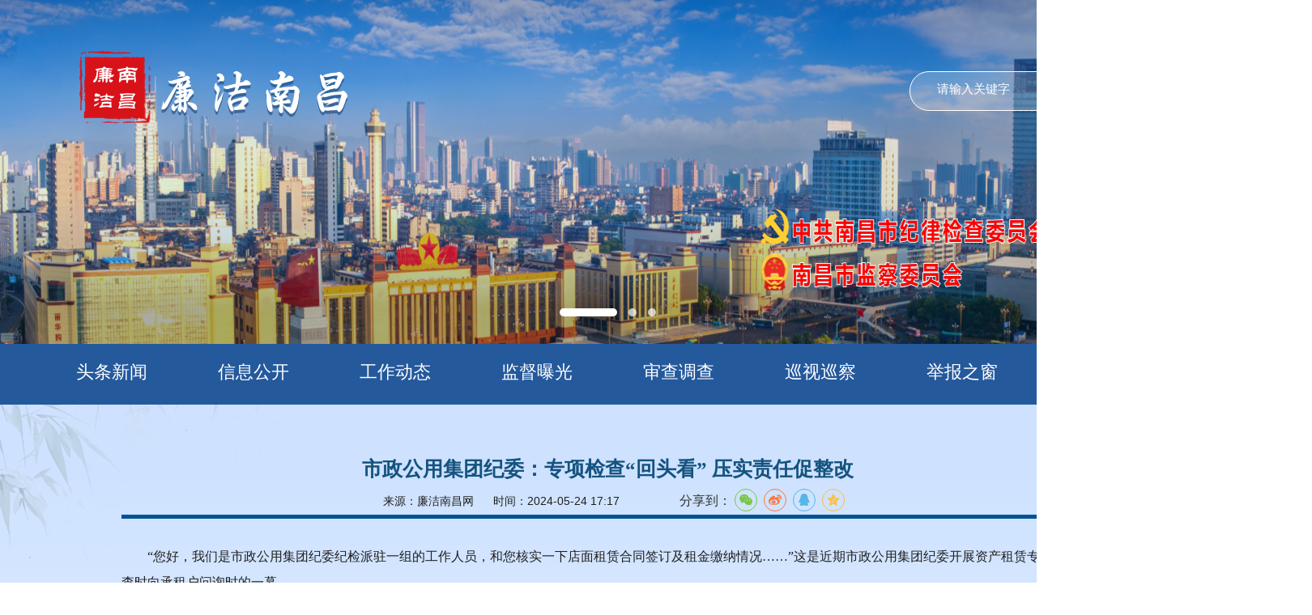

--- FILE ---
content_type: text/html
request_url: http://www.ncdi.gov.cn/ncsjw/jlsc/202405/47f608f8ed0b4f62b6d6d39e89dc86ef.shtml
body_size: 4025
content:
<!DOCTYPE html>
<html>
	<head>
		<meta charset="utf-8">
		<link rel="stylesheet" href="/ncsjw/xhtml/2024/css/index.css">
		<link rel="stylesheet" href="/ncsjw/xhtml/2024/css/common.css">
		<link rel="stylesheet" href="/ncsjw/xhtml/2024/css/swiper.min.css">
		<link rel="stylesheet" href="/ncsjw/xhtml/2024/css/xxgk.css">
		<link rel="stylesheet" href="/ncsjw/xhtml/2024/css/list.css">
		<link rel="stylesheet" href="/ncsjw/xhtml/2024/css/other_common.css">
		<link rel="stylesheet" href="/ncsjw/xhtml/2024/css/main.css">
      <link rel="stylesheet" type="text/css" href="/ncsjw/xhtml/2024/css/share.css">

      	<link type="text/css" rel="stylesheet" href="/ncsjw/xhtml/share/content_share.css" />
		<script src="/ncsjw/xhtml/2024/js/jquery.min.js"></script>
		<script src="/ncsjw/xhtml/2024/js/swiper.min.js"></script>
		<script src="/ncsjw/xhtml/2024/js/tab.js"></script>
            <script src="/ncsjw/xhtml/2024/js/jquery.share.min.js"></script>
      
	<script type="text/javascript" src="/ncsjw/xhtml/share/jqBackgroundPositionAnimate.js"></script>
	<script src="/ncsjw/xhtml/js/common.js" type="text/javascript" charset="utf-8"></script>
	<script src="/ncsjw/xhtml/js/content.js" type="text/javascript" charset="utf-8"></script>
		
<meta name="SiteName" content="中共南昌市纪律检查委员会"/>
<meta name="SiteDomain" content="www.ncdi.gov.cn"/>
<meta name="SiteIDCode" content="ncdi"/>
<meta name="ColumnName" content="纪律审查" />
<meta name="ColumnDescription" content=""/>
<meta name="ColumnKeywords" content=""/>
<meta name="ColumnType" content=""/>
<meta name="ArticleTitle" content="市政公用集团纪委：专项检查“回头看” 压实责任促整改"/>
<meta name="PubDate" content="2024-05-24 17:17:52"/>
<meta name="Keywords" content=""/>
<meta name="Description" content=""/>

<meta name="others" content="页面生成时间 2024-05-24 17:17:52" />
<meta name="template,templategroup,version" content="9b4a7705e099484fb5f95376bdcb296c,default,2.2" />
<title>
    市政公用集团纪委：专项检查“回头看” 压实责任促整改_纪律审查_中共南昌市纪律检查委员会
  </title>
      	<script type="text/javascript">
		var websitename = "中共南昌市纪律检查委员会";
			 var webjg = "中共南昌市纪律检查委员会";
		var manuscriptId= "47f608f8ed0b4f62b6d6d39e89dc86ef";
		
	</script>
	</head>
	<body>
		<div class="bg">
		
		<div class="banner">
			
				<!-- Swiper -->
				<div class="swiper-container">
					<div class="swiper-wrapper">
						<div class="swiper-slide"><img src="/ncsjw/xhtml/2024/images/banner1.png" alt=""></div>
						<div class="swiper-slide"><img src="/ncsjw/xhtml/2024/images/banner2.png" alt=""></div>
						<div class="swiper-slide"><img src="/ncsjw/xhtml/2024/images/banner3.png" alt=""></div>
					</div>
					<!-- Add Pagination -->
					<div class="swiper-pagination"></div>
				</div>
				
				<div class="top container">
                  <div class="wza clearfix">
        
            <ul>
                <li class="fr" style="line-height: 2;margin-right: 20px;">
                    <a href="javascript:void(0)" onclick="aria.oldFixedStart()">
                        关怀版
                    </a>
                </li>
                <li class="fr" style="line-height: 2;margin-right: 20px;">
                    <a href="javascript:void(0)" onclick="aria.start()">
                        无障碍
                    </a>
                </li>
            </ul>
        
    </div>
					<div class="top1">
						<div class="fl logo">
							<a href="/ncsjw/xhtml/"><img src="/ncsjw/xhtml/2024/images/logo.png" alt=""></a>
						</div>
						<div class="fr search">
					 		<form id="searchForm" action="https://www.ncdi.gov.cn/so/s" target="_blank" method="get" enctype="application/x-www-form-urlencoded"  class="bs-example bs-example-form" onsubmit="return utf8Test()">
								<input type="text" class="header-search-txt" id="keyword" name="qt" placeholder="请输入关键字">
								<input class="header-search-btn fr" type="submit"  id="searchBtn" value="">
							</form>
						</div>
						<div class="clear"></div>
					</div>
       <script>
	function utf8Test(){
	    var temp = form1.qt.value;
	    if(temp==null || temp==""){
	        alert("请输入搜索条件");
			return false;
	    } else{
	        return true;
	    }
	}
</script>                 
          

			
				</div>
			</div>
			<div class="top2">
				<div class="nav1 container">
					<ul class="clearfix">
						<li class="on"><a href="/ncsjw/ttyw/jump.shtml" target="_blank"><span>头条新闻</span></a></li>
						<li><a href="/ncsjw/xxgk/xxgk_btnlist.shtml" target="_blank"><span>信息公开</span></a></li>
						<li><a href="/ncsjw/gzdt/jump.shtml" target="_blank"><span>工作动态</span></a></li>
						<li><a href="/ncsjw/jdbga/nav_list.shtml" target="_blank"><span>监督曝光</span></a></li>
						<li><a href="/ncsjw/scdc/nav_list.shtml" target="_blank"><span>审查调查</span></a></li>
						<li><a href="/ncsjw/xsxca/xcxs.shtml" target="_blank"><span>巡视巡察</span></a></li>
						<li><a href="/ncsjw/jbzc/jump.shtml" target="_blank"><span>举报之窗</span></a></li>
						<li><a href="/ncsjw/ztjj/jump.shtml" target="_blank"><span>专题集锦</span></a></li>
					</ul>
				</div>
			</div>
		
		
				<div id="toplinecontainer">
					<div id="position">
						<p>
							
<a href='/ncsjw/index.shtml'  target="_parent">首页</a>><a href='/ncsjw/gzdt/jump.shtml'  target="_parent">工作动态</a>><a href='/ncsjw/jlsc/nav_list.shtml'  target="_parent"><span>纪律审查</span></a>

						</p>
					</div>
					<div id="topline">
						<div class="tophead">
							<h1><ucaptitle>市政公用集团纪委：专项检查“回头看” 压实责任促整改</ucaptitle></h1>
							<div class="authortime">
								<span class="author">来源：</span><span id="ly">廉洁南昌网</span>
								<span class="author">时间：</span><span><PUBLISHTIME>2024-05-24 17:17</PUBLISHTIME></span>
								
							<div class="content_shareIcon" style="display:inline;margin-left:70px" >
                分享到：<div id="share-1" style="display: inline-block;" data-sites="wechat ,weibo, qq, qzone"></div>
            </div>
							
		
							</div>
						</div>
						<div class="toplinecon">
							<!-- <div id="videoId" class="toplinetxt"> -->
							<div id="zoomcon" class="toplinetxt">
								<UCAPCONTENT>
								  <p style="margin-top: 0.5em; margin-bottom: 0.5em; text-indent: 2em; line-height: 2; font-family: 微软雅黑; font-size: 12pt;">“您好，我们是市政公用集团纪委纪检派驻一组的工作人员，和您核实一下店面租赁合同签订及租金缴纳情况……”这是近期市政公用集团纪委开展资产租赁专项监督检查时向承租户问询时的一幕。</p>
<p style="margin-top: 0.5em; margin-bottom: 0.5em; text-indent: 2em; line-height: 2; font-family: 微软雅黑; font-size: 12pt;">今年以来，市政公用集团纪委纪检派驻一组对驻在企业开展资产租赁问题专项整治行动，针对去年集团专项审计、专项监督检查发现的资产租赁领域问题整改开展“回头看”。采取实地走访，查阅制度、合同及会计凭证等方式，重点排查是否存在“二房东”谋取差价利益，资产出租决策、程序、期限等是否符合规定，租金收缴是否及时足额入账，租赁合同是否严格履行，资产租赁管理制度流程是否健全等情况，监督推动驻在公司摸清资产“家底”，堵塞管理漏洞。</p>
<p style="margin-top: 0.5em; margin-bottom: 0.5em; text-indent: 2em; line-height: 2; font-family: 微软雅黑; font-size: 12pt;">此次专项行动，纪检派驻一组实地摸排承租户97户，排查发现部分承租户存在低租高转及分租行为、租赁管理制度执行不到位、合同履约管理不严格等问题。针对上述问题以及背后的责任作风问题，纪检派驻一组逐一建立问题清单、下发整改建议，督促责任企业明确整改部门、限期整改到位、反馈整改成效。“回头看”核实驻在企业完成整改27处，依规依法挽回年租金损失20余万元。</p>
<p style="margin-top: 0.5em; margin-bottom: 0.5em; text-indent: 2em; line-height: 2; font-family: 微软雅黑; font-size: 12pt;">下一步，纪检派驻一组将进一步强化资产租赁管理制度执行，深挖问题背后的利益输送等腐败问题，持续强化警示震慑，督促驻在企业切实履行国有资产管理的主体责任，坚决防止国有资产流失。（市政公用集团纪委 江怡）</p>
								</UCAPCONTENT>
							</div>
							<div class="article-reldocuments">

							    <ul class="infoList clearfix">

							    </ul>
							  </div>
							<div class="article-appendixs rel-appendixs">
							    <ul class="infoList notTime clearfix">
							    </ul>
							  </div>
						</div>
					</div>
				</div>
		
			
		
		
		
		
		</div>
		
		
		
		
		
		
		<div class="foot" style="text-align: center;">
				 <div style="display: inline-block; vertical-align: middle;">
					<script type="text/javascript">
						document.write(unescape(
							"%3Cspan id='_ideConac' %3E%3C/span%3E%3Cscript src='//dcs.conac.cn/js/15/223/0000/41113050/CA152230000411130500001.js' type='text/javascript'%3E%3C/script%3E"
						));
					</script>
				</div>
				<div class="footcentent" style="display: inline-block;vertical-align: middle;text-align: center;">
					<div class="footpart2">
						<ul class="fp2ul" style="list-style:none;">
							<li><a href="#">网站说明</a>|</li>
							<li><a href="#">设为首页</a>|</li>
							<li><a href="#" onclick="addToBookMark(window.location.href,'加入收藏');">加入收藏</a>|</li>
							<li><a href="#">联系我们</a></li>
						</ul>
					</div>
					<div class="footpart3">
						<p>中共南昌市纪委 南昌市监委主办 网站备案/许可证号：<a style="color:white" href="https://beian.miit.gov.cn/#/Integrated/index" target="_blank">赣ICP备14002596号-1</a></p>
						<p> <span class="beian"><img src="/ncsjw/xhtml/images/bapic.png">
							<a href="http://www.beian.gov.cn/portal/registerSystemInfo?recordcode=36010802000660">赣公网安备 36010802000660号</a>    </span>技术支持：---- 建议使用1280*800分辨率</p>
					</div>
              <div class="slh">
                      <a><img src="/ncsjw/xhtml/images/slh_icon.png" /></a>
                  </div> 
				</div>
			</div>
<script defer async type="text/javascript" src="//gov.govwza.cn/dist/aria.js?appid=34f90f18dc549c695aa3dd0f2ea38f11" charset="utf-8"></script>
		
	</body>
  <script>
    $('#share-1').share();
    $('#share-2').share({sites: ['qzone', 'qq', 'weibo','wechat']});
    $('#share-3').share();
    $('#share-4').share();
</script>  
  	<script>
		var swiper = new Swiper('.swiper-container', {
			pagination: {
				el: '.swiper-pagination',
				onclick:true
			},
		 autoplay: {
				delay: 4000, //1秒切换一次
			},
			effect: 'fade',
			loop:true,
		});
	</script>
  
</html>

--- FILE ---
content_type: text/css
request_url: http://www.ncdi.gov.cn/ncsjw/xhtml/2024/css/index.css
body_size: 3508
content:
@charset "utf-8";
*{margin: 0;padding: 0;}
body{color:#333333; font-size:16px; font-family:Microsoft YaHei,Simsun,SimHei,Arial; -webkit-text-size-adjust:none;}
body, button, dd, dl, dt, fieldset, form, h1, h2, h3, h4, h5, h6, hr, input, legend, li, ol, p, pre, textarea, ul{ padding:0; margin:0;}
li, ol, ul{ list-style:none;}
img{ border:none; border:0; max-width:100%;}
h1,h2,h3,h4,h5,h6{font-weight:normal;}
a{ text-decoration:none; color:#333333; noline:expression(this.onFocus=this.blur());}
a:focus {outline:none;-moz-outline:none;}
a:hover{color:#2c538e;}
button, input, select, textarea {font-family: inherit; font-size:0.9375em;}
input:focus, textarea:focus{ outline: none;}
input::-webkit-input-placeholder{color: #999999;}


.toutiao{
	overflow: hidden;
}
	
	.toutiao .ttxw a h3{
		white-space: nowrap;
		overflow: hidden;
		text-overflow: ellipsis;
		color: rgba(209, 19, 4, 1);
		font-size: 2.5rem;
		font-weight: 700;
		letter-spacing:0.6px;
		text-align: center;
		line-height: 74px;
		
	}
	
	.toutiao .ttxw a p{
		white-space: nowrap;
		overflow: hidden;
		text-overflow: ellipsis;
		font-size: 1.375rem;
		font-weight: 400;
		letter-spacing: 0.4px;
		line-height: 32px;
		margin-bottom: 20px;
	}

 .tt-swiper-container  .swiper-pagination-bullet {
	 
	margin: 0 1px !important;
	width: 19.8%;
	height: 10px;
	opacity: 0.3;
	border-radius: 0;
	background: rgba(0, 63, 166, 1);

	}
	
	
	.tt-swiper-container .swiper-pagination-bullet-active{
		opacity: 1;
		background: rgba(0, 63, 166, 1);

	
	}

	
	.tpxw,{
		overflow: hidden;	
		
	}

	
.tpxw .tpxw-swiper-container .swiper-slide a p{
	    height: 40px;
	    width: 100%;
	    line-height: 40px;
	    font-size: 1rem;
	    position: absolute;
	    bottom: 3px;
	   
		background: rgba(0, 0, 0, 0.4);
		z-index: 10;
	    color:rgba(255, 255, 255, 1);
	    padding: 0px 70px 0 15px;
	    white-space: nowrap;
	    overflow: hidden;
	    text-overflow: ellipsis;
	}
	
	.tpxw-swiper-pagination{
		   position: relative;
		       z-index: 20;
		       margin-top: -4%;
		       padding-right: 18px;
		       text-align: right;
	}
	
	 .tpxw-swiper-pagination .swiper-pagination-bullet {
		 
		margin: 0 6px !important;
		width: 20px;
		height: 20px;
		opacity: 0.6;
		border-radius: 0;
		background: rgba(255, 255, 255, 1);
		}
		
		.tpxw-swiper-pagination .swiper-pagination-bullet-active{
			opacity: 1;
			background: rgba(215, 18, 18, 1);

		
		}
	
	.zyxw{
		background: linear-gradient(180deg, rgba(219, 234, 255, 1) 0%, rgba(255, 255, 255, 1) 100%);
		box-shadow: 0px 2px 14px  rgba(168, 204, 255, 0.47);
		padding-bottom: 7px;
		margin-left: -15px;;
	}
	
	
	.zyxw .infolist.ymd li{
		padding-top: 1.125rem;
		padding-bottom: 1.125rem;
		padding-left: 11px;
	}
	.zyxw .infolist.dot li a{
		padding-left: 20px;
		font-size: 1.25rem;
	}
	
.zyxw .infolist.dot li a:before{
	content:''; position:absolute; left:0; top: 40%; margin-top: -2px; width: 10px; height: 10px; background: rgba(0, 65, 206, 0.3);
; border-radius: 0;
}
.zyxw .hd .more{
	padding-top: 15px;
}
.mtjj .tab-brief .hd,.ztjj .tab-brief .hd,.jbzc .tab-brief .hd,.ljgj .hd{
	border-bottom: 1px solid rgba(194, 194, 194, 1);
	margin-bottom: 20px;
}

.mtjj-swiper-container,.tpxw-swiper-container,.ztjj-swiper-container{
	overflow: hidden;
}

.mtjj-swiper-container .szbhd{
	margin-top: -3px;
	padding:18px 15px ;
	height: 60px;
	display: block;
	background: #fff;
	font-size: 1.25rem;
	font-weight: 700;
	letter-spacing: 0.55px;
	line-height: 29px;

}

.mtjj-swiper-container .szb .title{
	background:url(../images/szbtitle.png);
}

.mtjj .swiper-button-next:after,.mtjj .swiper-button-prev:after,.ztjj .swiper-button-next:after,.ztjj .swiper-button-prev:after{
	font-size:0 !important;
	top: 60% ;
}

.mtjj .swiper-button-next,.mtjj .swiper-button-prev{
	top: 60% !important;
}

.mtjj .mtjj-button-next,.ztjj .ztjj-button-next{
	right: -30px;
}
.mtjj .mtjj-button-prev,.ztjj .ztjj-button-prev{
	left: -30px;
}

.swiper-slide img{
	width: 100%;
	
}

 .tpxw .swiper-slide img{
	height: 490px;
}

.mtjj .swiper-slide img{
	height: 190px;
}

.ztjj .swiper-button-next,.ztjj .swiper-button-prev{
	top: 75%;
}

.szb img{
	width:100%;
	height:105px;
}



.jwjg .tab-brief > .hd li a{
	font-size: 1.75rem;
	line-height: 46px;
	vertical-align: bottom;
}

.jwjg .tr{
	margin-top: 12px;
}

.jwjg .tab-brief{
	background: linear-gradient(180deg, rgba(219, 234, 255, 1) 0%, rgba(255, 255, 255, 1) 100%);
	box-shadow: 0px 2px 14px  rgba(168, 204, 255, 0.47);
	padding-bottom: 20px;
	padding-top: 5px;
}

.jwjg .infolist.dot li a:before{
	content:''; position:absolute; left:0; top: 40%; margin-top: -2px; width: 10px; height: 10px; background: rgba(0, 65, 206, 0.3);
; border-radius: 0;
}

.jwjg .infolist.ymd li{
		padding-top: 0.75rem;
		padding-bottom: 0.75rem;
		padding-left: 11px;
	}

.jwjg .bd{
	padding: 0 26px;
}


.gzdt{
	background: url(../images/gzdtbg.png) no-repeat;
	height: 465px;
}

.gzdtnav{
	/* background: url(../images/gzdtnavbg.png) no-repeat; */
	position: relative;
	z-index: 100;
	padding-left: 10px;
	}
	
.gzdtnav ul{
	width: 338px;
	padding: 10px 0;
}
.gzdtnav ul  li{
	padding: 13.5px 10px;
	text-align: center;
		font: size 22px;;
}
	
.gzdtnav ul  li a{
	color: #fff;
	/* padding-left: 15%; */
	font-size: 1.375rem;
	display: flex;
	justify-content: center;
}

.gzdtnav ul  li.on{
	background: rgba(236, 243, 255, 1);

}	
.gzdtnav ul  li.on a,.gzdtnav ul  li:hover a{
		color: rgba(0, 63, 166, 1);
}
	
.gzdtnav ul  li:hover {
	background: rgba(236, 243, 255, 1);
	
}	

.gzdtnav ul li a:before{
	display:block;content:"";width: 36px;height:36px; position: relative;left: -14%; -webkit-transition: all 0.7s ease; padding:0px;
	
	 }

.gzdtnav ul li a:before{
	background:url(../images/gzicon1.png)  no-repeat center;
	
}


.gzdtnav ul  li:nth-child(1)  a:before{
	background:url(../images/gzicon1.png);
	
	}		
.gzdtnav ul  li:nth-child(1).on  a:before{
	background:url(../images/gzicon1a.png);

}	
	.gzdtnav ul  li:nth-child(2)  a:before{
		background:url(../images/gzicon2.png);
}	
.gzdtnav ul  li:nth-child(2).on  a:before{
	background:url(../images/gzicon2a.png);

}	

	.gzdtnav ul  li:nth-child(3)  a:before{
		background:url(../images/gzicon3.png);
}	
.gzdtnav ul  li:nth-child(3).on  a:before{
	background:url(../images/gzicon3a.png);

}	
	.gzdtnav ul  li:nth-child(4)  a:before{
		background:url(../images/gzicon4.png);
}	
.gzdtnav ul  li:nth-child(4).on  a:before{
	background:url(../images/gzicon4a.png);

}	
	.gzdtnav ul  li:nth-child(5)  a:before{
		background:url(../images/gzicon5.png);
}	
.gzdtnav ul  li:nth-child(5).on  a:before{
	background:url(../images/gzicon5a.png);

}	
	.gzdtnav ul  li:nth-child(6)  a:before{
		background:url(../images/gzicon6.png);
}	
.gzdtnav ul  li:nth-child(6).on  a:before{
	background:url(../images/gzicon6a.png);

}	
	.gzdtnav ul  li:nth-child(7)  a:before{
		background:url(../images/gzicon7.png);
}	
.gzdtnav ul  li:nth-child(7).on  a:before{
	background:url(../images/gzicon7a.png);

}	





.gzdt-con{
	/* background: url(../images/gzdtbg.png) no-repeat; */
	display: flex;
	justify-content: space-around;
	height: 380px;
	margin-top: -30.8%;
	padding-bottom: 15px;
	
}
.gzdt-con .left{
	margin-left: 26%;
}


.gzdt—up{
	height: 110px;
	padding: 30px 0 20px 0;
	border-bottom: 2px dashed rgba(206, 206, 206, 1);
}

.gzdt—up a h3{
	text-align: center;
	font-size: 1.375rem;
}

.gzdt—up a p{
	margin-top: 16px;
	text-indent: 2em;
	font-size: 1.25rem;
	letter-spacing: 0.4;
	line-height:30px;
	color:rgba(119, 119, 119, 1)
}



.section2{
	background: url(../images/bg2.png);
}


.qwfbcon{
	display: flex;
	justify-content: space-between;
	
}

.qwfb .hd{
	text-align: center;
	margin-top: -30px;
}

 .qwfbcon .left, .qwfbcon .right, .qwfbcon .center{
	background:url(../images/qwbg.png) no-repeat center;
}
.qwfbcon .item{
	padding: 0 20px;
}
.qwfb .qwfb-top{
	height: 60px;
	border-bottom: 2px dashed rgba(232, 232, 232, 1);
	padding: 10px  0px 30px;
}

.qwfb .qwfb-top a{
	font-size: 1.375rem;
	font-weight: 700;
	letter-spacing: 0.6px;
	line-height: 32px;
}

.qwfb .infolist li a{
	color:rgba(119, 119, 119, 1);
}

.gzdtmore{
	text-align: center;
	margin: 40px 0;
}
.wyjb{
	margin-left: 15%;
}

.wyjb a,.jbzn a{
	font-size: 1.375rem;
	font-weight: 400;
	letter-spacing: 1.2px;
	line-height: 50px;
	color:rgba(170, 170, 170, 1) ;
}
.jbzn:before{
	content: "|";
	font-size: 1.375rem;
	color:rgba(170, 170, 170, 1) ;
}

.jbxx .item{
	margin-top: 12%;
}
.jbxx dl{
	padding: 10px 0;
}

.jbxx dl dt{
	width: 18%;
	float: left;
}
.jbxx dl font{
	font-size: 1.75rem;
	font-weight: 400;
	line-height: 40px;
	
}
.jbxx dl dt font{
	color: rgba(0, 63, 166, 1);
}


 .spicon{
	position: absolute;
	z-index: 2;
	top: 17.5%;
}


.xszg_down{
	display: flex;
	justify-content: space-between;
	margin-top:8px ;
}



.ljnav{
	background: url(../images/ljnavbg.png);
	height: 125px;
	padding:0px 12px;
}



.ljleft .ljnav ul li{
	display: block;
	float: left;
	position: relative;
	width: 20%;
	text-align: center;
	padding-top: 65px;
	padding-bottom: 20px;
}


.ljright .ljnav ul li{
	display: block;
	float: left;
	position: relative;
	width: 25%;
	text-align: center;
	padding-top: 65px;
	padding-bottom: 20px;
}

.ljnav ul li.on{
	background: rgba(247, 251, 255, 1);

}

.ljnav ul li.on a{
	
	color: rgba(0, 63, 166, 1);
}

 .ljnav ul li a{
	font-size: 22px;
	font-weight: 700;
	letter-spacing: 0.6px;
	line-height: 32px;
	color: rgba(255, 255, 255, 1);
	text-align: justify;
	vertical-align: top;
}




.ljnav ul li a:before{
	content:''; position:absolute; left:35%; top: 20%; margin-top: -2px; width: 36px; height: 36px; z-index: 1;
	/* z-index: 1; */
}
.ljnav ul li.on a:before{
	
	 /* color: pink; */
}


.ljnav.left ul li:nth-child(1) a:before{
	background:url(../images/ljicon1.png) ;
}

.ljnav.left  ul li:nth-child(1).on a:before{
	background:url(../images/ljicon1a.png) ;
}

.ljnav.left  ul li:nth-child(2) a:before{
	background:url(../images/ljicon2.png) ;
}

.ljnav.left  ul li:nth-child(2).on a:before{
	background:url(../images/ljicon2a.png) ;
}
.ljnav.left  ul li:nth-child(3) a:before{
	background:url(../images/ljicon3.png) ;
}

.ljnav.left  ul li:nth-child(3).on a:before{
	background:url(../images/ljicon3a.png) ;
}
.ljnav.left  ul li:nth-child(4) a:before{
	background:url(../images/ljicon4.png) ;
}

.ljnav.left  ul li:nth-child(4).on a:before{
	background:url(../images/ljicon4a.png) ;
}
.ljnav.left  ul li:nth-child(5) a:before{
	background:url(../images/ljicon5.png) ;
}

.ljnav.left  ul li:nth-child(5).on a:before{
	background:url(../images/ljicon5a.png) ;
}


.ljleft .bd,.ljright .bd{
	background: url(../images/ljbg.png) no-repeat center;
	
	
}
.ljleft .bd .item,.ljright .bd .item{
	margin-top: -10px;
	padding: 45px 40px;
	
}

.ljgj .bd .item .lj-top{
	border-bottom: 2px dashed  rgba(206, 206, 206, 1);
}

.ljgj .bd .item .lj-top a h3{
	font-size: 22px;
	font-weight: 700;
	letter-spacing: 0.6px;
	line-height: 30px;
	text-align: center;
	margin-bottom:7px ;
	white-space: nowrap;
	overflow: hidden;
	text-overflow: ellipsis;
}

.ljgj .bd .item .lj-top a p{
	font-size: 20px;
	font-weight: 400;
	letter-spacing: 0.4px;
	line-height: 30px;
	color: rgba(119, 119, 119, 1);
	margin-bottom: 10px;
	white-space: nowrap;
	overflow: hidden;
	text-overflow: ellipsis;
}


.ljnav.right ul li:nth-child(1) a:before{
	background:url(../images/xysicon1.png) ;
}

.ljnav.right  ul li:nth-child(1).on a:before{
	background:url(../images/xysicon1a.png) ;
}

.ljnav.right  ul li:nth-child(2) a:before{
	background:url(../images/xysicon2.png) ;
}

.ljnav.right  ul li:nth-child(2).on a:before{
	background:url(../images/xysicon2a.png) ;
}
.ljnav.right  ul li:nth-child(3) a:before{
	background:url(../images/xysicon3.png) ;
}

.ljnav.right  ul li:nth-child(3).on a:before{
	background:url(../images/xysicon3a.png) ;
}
.ljnav.right  ul li:nth-child(4) a:before{
	background:url(../images/xysicon4.png) ;
}

.ljnav.right  ul li:nth-child(4).on a:before{
	background:url(../images/xysicon4a.png) ;
}
.ljgj .tab-brief .bd .infolist.md li{
	padding-right: 0 !important;
}

.xszg_down .left .jbdh{
	display: flex;
	justify-content: space-around;
}

.xszg_down .left .jbdh .news-title{
		width: 185px;
		height: 43px;
	    position: relative;
	    bottom: 35%;
		right: -40%;
		text-align: center;
		padding: 10px;
		background: url(../images/tpxwbg.png);
}

.xszg_down .left .jbdh .news-title span{
		font-size: 14px;
		line-height: 20px;
		font-weight: 700;
}


.ljsp_img{
	width: 100%;
	height: 446px;
}

.zxzg_img{
	width: 100%;
	height: 184px;
}

.tpxw_img{
	width: 340px;
	height: 184px;
}



.section3{
	background: url(../images/qljzbg.png) no-repeat center;

}


.qljz .qlhd.hd{


	border-bottom: 1px solid rgba(255, 255, 255, 0.6);
	/* padding-bottom: 5px; */

}

.qljz .hd ul li font{
	font-size: 32px;
	font-weight: 700;
	letter-spacing: 1px;
	line-height: 46px;
	color: rgba(255, 255, 255, 1);
}

.qljz .hd ul li span{
	
	font-size: 46px;
	font-weight: 400;
	letter-spacing: -2px;
	line-height: 66px;
	color: #fff;
	vertical-align: baseline;
}
.qljz .item{
	display: flex;
	justify-content: space-between;
}

.qljz .left,.qljz .right{
	padding: 0 50px;
	border-radius: 10px;
	background: rgba(0, 77, 212, 0.2);
	box-sizing: padding-box;
}

.qljz .right{
	padding-top: 15px;
	padding-bottom: 15px;
}


.qljz .item .hd ul li {
	float: left;
	text-align: center;
	font-size: 26px;
	font-weight: 700;
	letter-spacing: 0.6px;
	line-height: 40px;
	color: #fff;
	margin: 2px 17px;
}
.qljz .item .hd ul li:hover,.qljz .item .hd ul li.on{
	border-bottom: 2px solid #fff;
}

.qljz .item .right h2{
	color: #fff;;
	font-size: 28px;
	font-weight: 700;
	letter-spacing: 0.6px;
	line-height: 40px;
	text-align: center;
}

.qljz .item .right .rwm{
	text-align: center;
}
.qljz .bd .item ul li{
	float: left;
	margin: 16px 15px;
	background: rgba(255, 255, 255, 0.4);
	border: 1px solid rgba(255, 255, 255, 1);
}

.qljz .bd .item ul li a{
	padding:10px 28px;
	color: #fff;
	font-size: 22px;
	font-weight: 400;
	letter-spacing: 0.47px;
	line-height: 32px;
	
}
.qljz .item .left .bd{
	    overflow-y: auto;
	    height: 210px;
}


.qljz .item .left .bd::-webkit-scrollbar {
    width: 4px;
    height: 4px;
}

.qljz .item .left .bd::-webkit-scrollbar-thumb {
    /*æ»šåŠ¨æ¡é‡Œé¢å°æ–¹å—*/
    border-radius: 5px;
    -webkit-box-shadow: inset 0 0 5px rgba(0, 0, 0, 0.2);
    background: rgba(0, 0, 0, 0.2);
}
.qljz .item .left .bd::-webkit-scrollbar-track {
    /*æ»šåŠ¨æ¡é‡Œé¢è½¨é“*/
    -webkit-box-shadow: inset 0 0 5px rgba(0, 0, 0, 0.2);
    border-radius: 0;
    background: rgba(0, 0, 0, 0.1);
}

--- FILE ---
content_type: text/css
request_url: http://www.ncdi.gov.cn/ncsjw/xhtml/2024/css/common.css
body_size: 6571
content:
@charset "utf-8";
html{width: 100%;min-width:1500px;}
body{position: relative; color:#333333; font-size:16px; font-family:Microsoft YaHei,Simsun,SimHei,Arial; -webkit-text-size-adjust:none;width: 100%;}
body, button, dd, dl, dt, fieldset, form, h1, h2, h3, h4, h5, h6, hr, input, legend, li, ol, p, pre, textarea, ul{ padding:0; margin:0;}
li, ol, ul{ list-style:none;}
img{ border:none; border:0; max-width:100%;}
a{text-decoration:none; color:#333333;}
a:focus {outline:none;-moz-outline:none;}
button, input, select, textarea {font-family: inherit; font-size:0.9375em;}
input:focus, textarea:focus{ outline: none;}
.over-hide {
  overflow: hidden;
}
*{margin: 0;padding: 0}

.mt10{
	margin-top: 10px;
}
.mt30{
	margin-top: 30px;
}
.mb30{
	margin-bottom: 30px;
}
.pt30{
	padding-top: 30px;
}
.pt45{
	padding-top: 45px;
}

.mt120{
	margin-top: 10%;
}
.mt-30{
	margin-top: -30px;
}
.mt-35{
	margin-top: -35px;
}
.mt40{
	margin-top: 40px;
}
.mt50{
	margin-top: 50px;
}
.mt60{
	margin-top: 60px;
}

.fl{
	float: left;
}
.fr{
	float: right;
}



/*common*/
.clearfix{*zoom:1}.clearfix:before,.clearfix:after{display:table;line-height:0;content:""}.clearfix:after{clear:both}
.clear{clear:both;}
.transition, .transition a{-webkit-transition:300ms; -moz-transition:300ms; -o-transition:300ms; transition:300ms;}
.imgscale{overflow: hidden;}
.imgscale a img{-moz-transition:all 0.3s ease-in-out 0s; -ms-transition:all 0.3s ease-in-out 0s; -o-transition:all 0.3s ease-in-out 0s; -webkit-transition:all 0.3s ease-in-out 0s; transition:all 0.3s ease-in-out 0s;}
.imgscale a:hover img{-moz-transform:scale(1.05); -ms-transform:scale(1.05); -o-transform:scale(1.05); -webkit-transform:scale(1.05); transform:scale(1.05);}
.ellipsis_single{display: block; white-space:nowrap; text-overflow:ellipsis; -o-text-overflow:ellipsis; }
/* 多行省略号 */
.ellipsis_multi{display: -webkit-box; overflow: hidden;	white-space: normal; text-overflow: ellipsis;	-webkit-line-clamp: 2; -webkit-box-orient: vertical;	word-break: break-all;}




@charset "utf-8";
input::-webkit-input-placeholder{color: #cccccc;}
a:hover{color:#4675bd;}

/*layout*/
.container:after {clear: both;}
.container:after, .container:before {display:table; content: "";}
.mb{margin-bottom: 30px;}
.fl{float: left;}
.fr{float: right;}
.container > .mainbox{position: relative; padding:25px; background: #fff;}
.innerbox{overflow:hidden;}

/*common*/
.clearfix{*zoom:1}.clearfix:before,.clearfix:after{display:table;line-height:0;content:""}.clearfix:after{clear:both}
.clear{clear:both;}
.transition, .transition a{-webkit-transition:300ms; -moz-transition:300ms; -o-transition:300ms; transition:300ms;}
.imgscale{overflow: hidden;}
.imgscale a img{-moz-transition:all 0.3s ease-in-out 0s; -ms-transition:all 0.3s ease-in-out 0s; -o-transition:all 0.3s ease-in-out 0s; -webkit-transition:all 0.3s ease-in-out 0s; transition:all 0.3s ease-in-out 0s;}
.imgscale a:hover img{-moz-transform:scale(1.05); -ms-transform:scale(1.05); -o-transform:scale(1.05); -webkit-transform:scale(1.05); transform:scale(1.05);}
.ellipsis_single{display: block; white-space:nowrap; text-overflow:ellipsis; -o-text-overflow:ellipsis; }
/* 多行省略号 */
.ellipsis_multi{display: -webkit-box; overflow: hidden;	white-space: normal; text-overflow: ellipsis;	-webkit-line-clamp: 2; -webkit-box-orient: vertical;	word-break: break-all;}










/* header */
.bg{
	background: url(../images/bg.png) no-repeat;
	min-width: 1500px;
	background-size: 100%;
}
.container{
	width: 1400px;
	margin: 0 auto;
	min-width: 1300px;}
.top{
	left: 6%;
	right: 6%;
	top: 6%;
	position: absolute;
	z-index: 10000;
	
}
.banner{
	z-index: 10;
	position: relative;
	/* height: 425px; */
	text-align: center;
}
.banner .swiper-slide img{
	width:1920px;
	height: 425px;
	
}

.banner .swiper-container-horizontal>.swiper-pagination-bullets, .swiper-pagination-custom, .swiper-pagination-fraction{
	bottom: 7%;
	
}
.banner .swiper-container-horizontal>.swiper-pagination-bullets .swiper-pagination-bullet {
    margin: 0 7px;}
	
.banner .swiper-pagination-bullet {
	width: 0.625rem;
	height: 0.625rem;
	opacity: 0.7;
	background: rgba(255, 255, 255, 1);
}

.banner .swiper-pagination-bullet-active{
	width: 4.4375rem;
	height: 0.625rem;
	opacity: 1;
	border-radius: 7px;
	background: rgba(255, 255, 255, 1);

}
.top .search{
	margin-top: 30px;
	width: 300px;
	height: 30px;
	opacity: 1;
	border-radius: 24px;
	background: rgba(255, 255, 255, 0.18);
	border: 1px solid rgba(255, 255, 255, 1);
	padding-right: 12px;
	padding-left: 25px;
	padding-top: 12px;
	padding-bottom:5px;
	margin-right: 2%;}
.header-search-txt{background: none;border: none;width: 260px;}
input{color: #fff;}
.header-search-txt::placeholder{color: #fff;text-align: left;}
.header-search-btn{border: none;width: 24px;height: 24px;background: url(../images/search.png) no-repeat;background-size: 100%;	}
 .top2{background: rgba(36, 89, 156, 1);height:80px;margin-top: -10px;}
 .nav1{margin: 5px auto;}
.nav1 ul li{float: left;width:12.5%;text-align: center;padding-bottom: 10px;}
.nav1 ul li a {color:#fff;font-size: 1.375rem;line-height: 80px;}
/* .nav1 ul li a:hover{padding-bottom: 5px;border-bottom: 2px solid #fff;} */








.mainnav{position: relative; z-index: 9; height: 64px; background: #4675bd;}
.mainnav li{float: left; position: relative; width: 16.666667%;}
.mainnav li a{display:block; line-height: 64px; font-size: 1.25em; text-align:center;}
.mainnav li span{position: relative; display: inline-block; font-weight: bold; color: #c7ddfd; transition: .3s;}
.mainnav li span:after{content:''; position: absolute; bottom: 0; left: 0; width: 0; height: 3px; background: #fff; vertical-align: middle; opacity: 0; transition: width .3s;}
.mainnav li:hover span, .mainnav li.on span{color: #fff;}
.mainnav li:hover span:after, .mainnav li.on span:after{width: 100%; opacity: 1;}

/* footer */
.foot{
	background-color:#015293;
	height:115px;
	padding-top:30px;
	width:100%;
	color:#fff
	
}
.foot a{
	color:#fff;
	}
	.foot a:hover{
		color:#4675bd;
		}
.footcentent{
	height:100px;
	width:620px;
	margin:0 auto;
position: relative;
}
.footpart2{
	width:460px;
	text-align:center;
	float:left;
	margin:0 auto;
	padding-left:120px;

}
.fp2ul{
	list-style:none;

}
.fp2ul a{
	color:#fff;
}
.fp2ul li{
	float:left;

}
.footpart3{
	float:left;
}
.footpart3 p{
	margin:0;
	color:#fff;
}
.footcentent .slh{position: absolute;
    top: 10px;
    right: -100px;}



/* crumb */
.crumb h2{ padding:25px 20px 25px 55px; line-height: 20px; font-size:2em; font-weight: bold; background: url(../images/icon_position.png) no-repeat 25px center;color: rgba(51, 51, 51, 1);}
.crumb a:hover{color: #4675bd;}
.crumb span{color: #4675bd;}
.crumb.gray{padding-top: 5px; background: #f5f5f5;}
.crumb.gray h2{padding: 15px 15px 15px 30px; background-position: 0 center;}

/* common_title */
.common_title h3{position:relative; display: inline-block; font-size:1.25em; font-weight:bold; color:#333;}
.common_title h3 a{color:#333;}
.common_title h3 a:hover{color:#4675bd;}
.common_title.grain h3:before{position:absolute; top:50%; left:0; content:""; width:4px; height:16px; margin-top:-7px; background-color:#0557ac;}
.common_title.grain h3{padding-left:20px;}
.common_title.grain.orange h3:before{background: #ee5e37;}
.common_title.brief h3{padding-bottom: 18px;}
.common_title.brief h3:after{position:absolute; bottom: 0; left:0; content:""; width:100%; height:3px; background-color:#4675bd;}
.common_title.fs28 h3{font-size: 1.75em;}


/* newslist */
.newslist{clear: both;}
.newslist li h4{position:relative; padding:7px 0; font-size: 1em; font-weight: normal; line-height:26px; overflow:hidden; vertical-align:top;}
.newslist li .time{position:absolute; right:0; top: 50%; margin-top: -13px; color:#999999;}
.newslist li a{float:left; max-width:100%; white-space:nowrap; text-overflow:ellipsis; -o-text-overflow:ellipsis; overflow:hidden;}
.newslist li a br{display: none;}
.newslist.MM-dd li h4{padding-right:60px;}
.newslist.yyyy-MM-dd li h4{padding-right:100px;}
.newslist.twoCol li{float: left; width: 50%;}
.newslist.twoCol{margin: 0 -15px;}
.newslist.twoCol li h4{margin: 0 15px;}
.newslist.dot li h4{padding-left: 18px;}
.newslist.dot li h4:before{content:''; position:absolute; left:0; top: 50%; margin-top: -2px; width: 5px; height: 5px; background: #666; border-radius: 50%;}
.newslist.dot.blue li h4:before{background: #1573db;}
.newslist.line li{border-bottom: 1px solid #e1e5eb;}
.newslist.line li h4{padding-top: 14px; padding-bottom: 14px;}
.newslist.dot li:hover h4:before{background: #ea2b22;}
.newslist.dot li:hover a{color: #ea2b22;}

/*pagediv*/
.pagediv{padding:20px 0 0; font-size:14px; color:#333; line-height:28px; clear:both;}
.pagediv li{display: inline-block;}
.pagediv .arrow a{color: #333;}
.pagediv .total_count,
.pagediv .arrow a,
.pagediv .arrow span,
.page_jump a{display: inline-block; padding:0 10px; margin:4px; zoom:1; border:#dfdfdf 1px solid; border-radius:3px; 
}
.pagediv  #page_input{width:40px; height:28px; color:#888; text-align:center; border:#dfdfdf 1px solid; border-radius:3px; background:#fff;}
.pagediv .total_count,
.pagediv .arrow a,
.page_jump a{
	transition: all .2s;
	-webkit-transition: all .2s;
	background: #f5f6f7;
	background: -webkit-linear-gradient(#ffffff 10%, #f1f1f1);
	background: -o-linear-gradient(#ffffff 10%, #f1f1f1);
	background: -moz-linear-gradient(#ffffff 10%, #f1f1f1);
	background: linear-gradient(#ffffff 10%, #f1f1f1);
}
.pagediv .arrow span{background: #f5f5f5; color: #999;}
.pagediv .arrow a:hover,
.page_jump a:hover,
.pagediv .arrow .current{background:#4675bd; border-color:#4675bd; color:#fff; text-decoration:none;}
.pagediv .arrow .current{font-weight: bold;}
.page_jump{margin-left: 4px;}
.page_jump a{margin-left: 6px;}

/* 外链跳转 */
.alert_mengban{position: fixed;top: 0px;left: 0px;z-index: 1000;background:rgba(0,0,0,0.7); filter: alpha(opacity=80) !important;width: 100%;height: 100%;display: none;}
.alert_warning{position: fixed;left: 50%;  top: 50%; margin-left:-300px; margin-top: -160px; width: 600px;height: 270px;background:#fff;z-index: 10001;display: none; border:2px solid;border-radius:10px;}
.alert_delete{width: 100%;height: 38px;position: relative;}
.alert_delete span{position: absolute; top:10px; right: 10px; width: 20px; height: 20px; line-height: 20px; color:#fff; text-align: center; background: #bebebe; cursor:pointer;}
.alert_delete span:hover{background: #929292;}
.alert_wzsm{width: 520px;height: 100px;margin: 15px auto 0; line-height: 35px;font-size: 1.5em;color: #000;text-align: center; padding-bottom: 15px;border-bottom: 1px solid #d4d4d4;}
.alert_footer{width: 100%; padding: 25px 0; text-align: center; color: #000;}	
.alert_footer span{cursor: pointer; display: inline-block; margin: 0 12px; font-size: 1.25em;}
.alert_warning .continue{width: 124px; height: 42px; color: #ab0d07; border-radius:3px; -webkit-border-radius:3px; border:#e1e1e1 1px solid; text-align: center; line-height: 42px; box-shadow: 0 0 10px rgba(0,0,0,0.2) inset; -webikt-box-shadow: 0 0 10px rgba(0,0,0,0.2) inset;}	
.alert_warning .fangqi{line-height: 42px;  color: #ab0d07;}	


/* tab */
/* 
两种风格标题选项卡样式
.tab-brief:简洁型
.tab-card:卡片型
.res:需要小屏下响应时用，常用于标题个数多，一排放不下的情况
.js-tab:js-开头的类名只用于脚本查询DOM用，不建议在该类下写样式
.more:率属于某一块下的类名，不建议单独写全局样式，会影响到其他更多样式
 */
/* .tab-brief > .hd{border-bottom:#dfdfdf 1px solid;} */
.tab-brief > .hd ul{float: left;}
.tab-brief > .hd li{float:left; position: relative; padding: 0 26px 8px; font-size: 1.125em; color: #666666; font-weight: bold;}
.tab-brief > .hd li + li{margin-left: 30px;}
.tab-brief > .hd li a{color:rgba(0, 63, 166, 1);font-size: 32px;font-weight: 700;letter-spacing:1px;padding-left: 10px;}
.tab-brief > .hd li:after{content: ''; position: absolute; width:0; bottom:-1px; left:0; height: 2px; background: #0050b5;transition: all .3s; -webkit-transition: all .3s; overflow: hidden;}
.tab-brief > .hd li.on:after{width: 100%;}
.tab-brief > .hd li.on a{color: #0046a9;}
.tab-brief > .hd .more{padding-top: 10px; float: right;}

.tab-card > .hd{}
.tab-card > .hd ul{float: left;}
.tab-card > .hd li{float:left; position: relative;font-size: 1.125em;}
.tab-card > .hd li a{display: block; padding: 0 20px; text-align: center; font-weight: bold; white-space:nowrap; text-overflow:ellipsis; -o-text-overflow:ellipsis; overflow:hidden; }
.tab-card > .hd li.on{cursor:pointer;}
.tab-card > .hd li.on a{}
.tab-card > .hd li.on:after{width: 100%;}
.tab-card > .hd .more{float: right; margin-right: 15px;}
.tab-card.arrow > .hd{font-weight: normal;}
.tab-card.arrow > .hd li.on:after{content: ''; position: absolute; width: 0; height: 0; left: 50%; top: 100%; border:transparent solid 8px; border-top-color: #0f59a4; margin-left: -8px;}

.com-more a{color:#666666; font-size: 14px; }
.com-more a:hover{color:#0046a9;}

.tab-brief .bd > .item .infolist, 
.tab-card .bd > .item .infolist{margin-top: 10px;}
.js-tab .more a + a{display: none;}
.js-tab > .bd > * + * {display: none;}

.m-com-more{clear: both; margin-top:20px; text-align:center; line-height:40px; background-color:#f5f5f5; border-radius:5px; display: none;}
.m-com-more a{color:#666;}
.m-com-more a:hover{color: #333;}
.m-com-more.bg-white{background: #fff;}
/* 

@media (max-width: 640px) {
	.res.tab-brief > .hd ul li{margin:0 10px 10px 0 !important; padding: 0; border-bottom:none; font-size: 1.125em;}
	.res.tab-brief > .hd ul li a{display: block; padding:7px 12px !important; line-height:1.5; background-color:#f1f1f1; color: #666;}
  .res.tab-brief > .hd ul li.on a{color:#fff; background-color:#1a56a8;}
  .res.tab-brief > .hd li:after{display: none;}
  .res.tab-brief .bd > .item > .newsList{margin-top: 0;}

  .res.tab-card > .hd{margin-bottom: -10px; background: none; border-bottom: #dfdfdf 1px solid;}
  .res.tab-card > .hd ul li{margin:0 10px 10px 0 !important; font-size: 1.125em;}
  .res.tab-card > .hd ul li a{ padding:7px 12px !important; height: auto; line-height:1.5; color: #666; }
  .res.tab-card > .hd ul li.on a{background:#1a56a8; color: #fff;}
  .res.tab-card > .bd .item > .newsList{margin-top: 0;}
  .tab > .hd .more,
  .tab-card > .hd .more,
  .tab-brief > .hd .more{display: none;}

  .m-com-more{display:block;}
	

}
 */
/* infolist */
/***
稿件列表样式：
dot:标题前带小点
md:日期-月日
ymd：日期-年月日
line:每条信息之间含分割下滑线
col2:两列
col3:三列
col4:四列
space20:多列之间含20px的间距
space30:多列之间含30px的间距
多列在768以下响应变成一列
res:480以下标题由一行响应成多行显示
以上类名采用简写方式，便于阅读书写，不可单独写样式，以免冲突覆盖样式。注意不要与base.css中的全家类名冲突
 ***/
.infolist{clear: both;}
.infolist li{position:relative; padding-top: 7px; padding-bottom: 7px; line-height:26px; overflow:hidden; vertical-align: top;}
.infolist li a{float: left; position: relative; max-width: 100%; white-space:nowrap; text-overflow:ellipsis; -o-text-overflow:ellipsis; overflow:hidden; font-size: 20px;}
.infolist li, .infolist li a{-moz-box-sizing: border-box; -welit-box-sizing: border-box; box-sizing: border-box;}
.infolist li .time{position:absolute; right:0; top: 0; bottom: 0; height: 26px; margin: auto 0; color:#999999;}
.infolist li a br{display: none;}
.infolist li:hover a, .infolist li a:hover{color: #ea2b22;}
.infolist li:hover span{color:#ea2b22;}
.infolist.md li{padding-right:60px;}
.infolist.ymd li{padding-right:120px;}

.infolist.dot li a{padding-left: 18px;}
.infolist.dot li a:before{content:''; position:absolute; left:0; top: 50%; margin-top: -2px; width: 5px; height: 5px; background: #666; border-radius: 50%;}
.infolist.dot li:hover a:before{background: #ea2b22;}

.infolist.line li{border-bottom: 1px solid #e1e5eb;}
.infolist.line li{padding-top: 14px; padding-bottom: 14px;}

.infolist.col2 li, .infolist.col3 li, .infolist.col4 li{float: left;}
.infolist.col2 li{width: 50%;}
.infolist.col3 li{width: 33.33333%;}
.infolist.col4 li{width: 25%;}
.infolist.space20{margin-left: -10px; margin-right: -10px;}
.infolist.space20 li{padding-left: 10px; padding-right: 10px;}
.infolist.space20 li .time{right: 10px;}
.infolist.space20.infolist.md li{padding-right:70px;}
.infolist.space20.infolist.ymd li{padding-right:110px;}
.infolist.space30{margin-left: -15px; margin-right: -15px;}
.infolist.space30 li{padding-left: 15px; padding-right: 15px;}
.infolist.space30 li .time{right: 15px;}
.infolist.space30.infolist.md li{padding-right:75px;}
.infolist.space30.infolist.ymd li{padding-right:115px;}

.infolist.split5n li:nth-child(5n){margin-bottom:15px; padding-bottom:25px; border-bottom:1px dashed #e5e5e5;}

/* @media (max-width: 768px) {
	.infolist.col2, .infolist.col3, .infolist.col4{margin-left: 0; margin-right: 0;}
	.infolist.col2 li, .infolist.col3 li, .infolist.col4 li{width: 100%; padding-left: 0;}
	.infolist.md[class*="space"] li{padding-right:60px;}
	.infolist.ymd[class*="space"] li{padding-right:100px;}
}

@media (max-width: 480px) {
	.res.infolist li{padding-right:0 !important; position: relative;}
	.res.infolist li a{ position: static; float: none; max-width:none; padding-left: 0; padding-right:12px; white-space:normal;}
	.res.infolist li .time{position:static; display: inline-block;}
	.res.infolist li a:before{top: 20px; margin-top: 0;} /*10+padding*/
	.res.infolist.line li a:before{top: 24px;}
	.res.infolist.dot li{padding-left: 18px;}
}
 */

/* com-title */
.com-title h3{position:relative; display: inline-block; font-size:1.25em; font-weight:bold; color:#333;}
.com-title h3 a{color:#333;}
.com-title h3 a:hover{color:#4675bd;}
.com-title.square h3:before{position:absolute; top:50%; left:0; content:""; width:4px; height:16px; margin-top:-7px; background-color:#0557ac;}
.com-title.square h3{padding-left:20px;}
.com-title.square.orange h3:before{background: #ee5e37;}
.com-title.underline h3{padding-bottom: 18px;}
.com-title.underline h3:after{position:absolute; bottom: 0; left:0; content:""; width:100%; height:3px; background-color:#4675bd;}
.com-title.fs28 h3{font-size: 1.75em;}

/* 单行省略号 */
.elli-s{display: block; white-space:nowrap; text-overflow:ellipsis; -o-text-overflow:ellipsis; overflow:hidden; max-width: 100%;}
/* 多行省略号 */
.elli-m{display: -webkit-box; overflow: hidden; white-space: normal; text-overflow: ellipsis; -webkit-line-clamp: 2; -webkit-box-orient: vertical; word-break: break-all;}

.transition,
.transition *{-webkit-transition: 300ms; -moz-transition: 300ms; -o-transition: 300ms; transition: 300ms;}

.imgscale img{-moz-transition:all 0.3s ease-in-out 0s; -ms-transition:all 0.3s ease-in-out 0s; -o-transition:all 0.3s ease-in-out 0s; -webkit-transition:all 0.3s ease-in-out 0s; transition:all 0.3s ease-in-out 0s;}
.imgscale img:hover{-moz-transform:scale(1.05); -ms-transform:scale(1.05); -o-transform:scale(1.05); -webkit-transform:scale(1.05); transform:scale(1.05);}

/* 内页innerpage */
.body-bg{background: #f2f3f5;}
.container-innerpage > .padding{position: relative; padding:25px; background: #fff;}
.sidebar{float:left; width:17.5%;}
.maincontent{float:right; position: relative; width:82.5%;}
.maincontent .inbox{padding-left:20px; margin-left: 20px;}
.maincontent .detail{padding-right:0!important; padding-bottom:0!important;}
.maincontent .page_list{margin-bottom:15px;}
.sidebar .inbox{position: relative;}
.sidebar .inbox:after, .maincontent:before{content: ''; width: 1px; height: 100%; position: absolute; top: 0; bottom: 0; background: #eeeeee;}
.sidebar .inbox:after{ right: -21px;}
.maincontent:before{ left: 20px;}

.parentname{position:relative; z-index:11; line-height:160%; padding:12px 15px; margin-bottom:10px; font-size:1.25em; color:#fff; font-weight: bold; text-align:center; background:#4675bd;}
.parentname font{display:inline-block; vertical-align:top; line-height:1.4em;}

.sidenav{position:relative; z-index:13; overflow:hidden;}
.sidenav li{margin-bottom:10px;}
.sidenav li a{position:relative; display:block; padding:19px 20px; color: #365f93; font-size:1.125em; line-height:1.6em; text-align:center; background-color:#ecf1f6;}
.sidenav li a:hover{ background-color:#dee5ef;}
.sidenav li.on a{color:#fff; background-color:#82a9e5; font-weight: bold;}
.sidenav li.img a{padding: 0;}
.sidenav li.img a img{display: block; transform: .3s all;}
.sidenav li.img a:hover img{opacity: .85;}

.pagetitle{padding-bottom: 15px; padding-top: 9px; border-bottom: 1px solid #e5e5e5;}
.pagetitle h2{display: inline-block; position: relative; padding-left: 25px; font-size: 1.5em; color: #4675bd; font-weight: bold; }
.pagetitle h2:before{content:''; position: absolute; width: 5px; height: 18px; left: 0; top: 10px; background: #ee5e37;}
.pagelists .setModule:last-child{margin-bottom: 0;}

.singlepage{clear:both; line-height:2.25; overflow:hidden;}
.singlepage p{margin:15px 0;}
.singlepage table,
.singlepage video,
.singlepage img{max-width:100%;}


/* @media (max-width: 992px){
  body:not(.nores) .sidebar, body:not(.nores) .maincontent{float:none; width:100%;}
  body:not(.nores) .sidebar .inbox:after, body:not(.nores) .maincontent:before{display: none;}
  body:not(.nores) .maincontent .inbox{padding-left:0; margin-left: 0;}
  body:not(.nores) .maincontent .rel-appendixs{border-top-width:1px; border-top-style:dashed;}

  body:not(.nores) .m-sidebar{position:fixed; left:-200px; top:0; bottom:0; z-index:99; background:rgba(0,0,0,0.6)!important; width:200px!important; transition: all .3s; -webkit-transition:all .3s;}
  body:not(.nores) .m-sidebar.active{left: 0; box-shadow:0 0 5px rgba(0,0,0,0.4);}
  body:not(.nores) .m-sidebar-mark{position:fixed; top:0; bottom:0; left:0; right:0; background-color:rgba(0,0,0,0.3); z-index:10; display:none;}
  body:not(.nores) .m-sidebar > .inbox{overflow-y: auto; max-height: 100%; overflow-x:hidden;}
  body:not(.nores) .m-sidebar-icon{position:absolute; left:100%; bottom:0; z-index:13; width:60px; height:60px; background:url(../images/sidenav_open.png) no-repeat center center; background-color:rgba(0,0,0,0.6); border-radius:0 8px 0 0;   cursor: pointer; box-shadow: 0 0 5px rgba(0,0,0,0.5); background-size: 45px 45px;}
  body:not(.nores) .m-sidebar-icon-open{transform: rotate(180deg); border-radius: 0 0 0 4px;}
  body:not(.nores) .parentname{margin-bottom: 1px; text-align: left;}
  body:not(.nores) .sidenav li{margin-bottom:0; border-top:none;}
  body:not(.nores) .sidenav li a{padding-top: 12px; padding-bottom: 12px; border-bottom:1px solid rgba(255,255,255,.8); text-align: left;}

}

@media (max-width: 768px){
	.container-innerpage{padding-left:0; padding-right: 0;}
	.container-innerpage > .padding{padding: 20px;}
} */

/* piclist */
/* ===
.space*:每一列之间间隔*px
.col*: 列表分*列
.ratio-***:图片比例
===*/
.piclist{overflow:hidden; zoom:1;}
.piclist li{position:relative; float:left; }
.piclist li a{display:block; font-size:1em; overflow:hidden;}
.piclist li .pic{position: relative; width:100%; height: 0; overflow: hidden;}
.piclist li .pic img{ display:block; position: absolute; left: 0; top: 0; width:100%; height:100%;}
.piclist li .txt{display:block; padding:15px; text-align:center; background-color:#f4f4f4;}
.piclist li .txt br{display: none;}
.piclist.col3 li{width:33.333%;}
.piclist.col4 li{width:25%;}
.piclist.space30{margin-left: -15px; margin-right: -15px;}
.piclist.space30 li a{margin-left: 15px; margin-right: 15px; margin-bottom: 30px;}
.piclist.ratio-pagetpxw .pic{padding-bottom: 56.25%;}
/* 
@media (max-width: 768px) {
	.piclist.space30{margin-left: -10px; margin-right: -10px;}
	.piclist.space30 li a{margin-left: 10px; margin-right: 10px; margin-bottom: 20px;}
}

@media (max-width: 640px) {
	.piclist[class*="col"] li{width: 50%;}
}
 */


/*pages*/
.pages{ clear:both; padding:20px 0; line-height:28px; text-align:center; color:#555; font-size:15px;}
.pages .pagination_index_last *{vertical-align:middle\9;}
.pages a{display: inline-block; padding:0 10px; margin:3px; zoom:1; color: #555; border:#dfdfdf 1px solid; border-radius:3px;
	transition: all .2s;
	-webkit-transition: all .2s;
	background: #f1f1f1;
	background: -webkit-linear-gradient(#ffffff 10%, #f1f1f1);
	background: -o-linear-gradient(#ffffff 10%, #f1f1f1);
	background: -moz-linear-gradient(#ffffff 10%, #f1f1f1);
	background: linear-gradient(#ffffff 10%, #f1f1f1);}
.pages a.current, .pages a:hover{background:#2461b1; border-color:#2461b1; color:#fff; text-decoration:none;}
.pages a.current{font-weight: bold;}

/* 外链跳转 */
.alert-mengban{position: fixed;top: 0px;left: 0px;z-index: 1000;background:rgba(0,0,0,0.7); filter: alpha(opacity=80) !important;width: 100%;height: 100%;display: none;}
.alert-warning{position: fixed;left: 50%;  top: 50%; margin-left:-300px; margin-top: -160px; width: 600px;height: 270px;background:#fff;z-index: 10001;display: none; border:2px solid;border-radius:10px;}
.alert-delete{width: 100%;height: 38px;position: relative;}
.alert-delete span{position: absolute; top:10px; right: 10px; width: 20px; height: 20px; line-height: 20px; color:#fff; text-align: center; background: #bebebe; cursor:pointer;}
.alert-delete span:hover{background: #929292;}
.alert-wzsm{width: 520px;height: 100px;margin: 15px auto 0; line-height: 35px;font-size: 1.5em;color: #000;text-align: center; padding-bottom: 15px;border-bottom: 1px solid #d4d4d4;}
.alert-footer{width: 100%; padding: 25px 0; text-align: center; color: #000;}	
.alert-footer span{cursor: pointer; display: inline-block; margin: 0 12px; font-size: 1.25em;}
.alert-warning .continue{width: 124px; height: 42px; color: #ab0d07; border-radius:3px; -webkit-border-radius:3px; border:#e1e1e1 1px solid; text-align: center; line-height: 42px; box-shadow: 0 0 10px rgba(0,0,0,0.2) inset; -webikt-box-shadow: 0 0 10px rgba(0,0,0,0.2) inset;}	
.alert-warning .fangqi{line-height: 42px;  color: #ab0d07;}	
/* @media (max-width: 640px) {
	.alert-warning{left:2%;margin-left:0; width: 96%; height: auto;}	
	.alert-wzsm{width: 90%;height: auto;margin: 15px auto 0; line-height: 28px;font-size: 18px;color: #000;text-align: center; }
}
 */

/*pagediv*/

.pagediv{padding:20px 0; font-size:14px; color:#555; line-height:28px; text-align:center; clear:both;}
.pagediv li{display: inline-block;}
.pagediv .arrow a{color: #555;}
.pagediv .total_count,
.pagediv .arrow a,
.pagediv .arrow span,
.page_jump a{display: inline-block; padding:0 10px; margin:4px; zoom:1; border:#dfdfdf 1px solid; border-radius:3px;
}
.pagediv  #page_input{width:40px; height:28px; color:#888; text-align:center; border:#dfdfdf 1px solid; border-radius:3px; background:#fff;}
.pagediv .total_count,
.pagediv .arrow a,
.page_jump a{
    transition: all .2s;
    -webkit-transition: all .2s;
    background: #f1f1f1;
    background: -webkit-linear-gradient(#ffffff 10%, #f1f1f1);
    background: -o-linear-gradient(#ffffff 10%, #f1f1f1);
    background: -moz-linear-gradient(#ffffff 10%, #f1f1f1);
    background: linear-gradient(#ffffff 10%, #f1f1f1);
}
.pagediv .arrow span{background: #f5f5f5; color: #999;}
.pagediv .arrow a:hover,
.page_jump a:hover,
.pagediv .arrow .current{background:#006cab; border-color:#006cab; color:#fff; text-decoration:none;}
.pagediv .arrow .current{font-weight: bold;}
.page_jump{margin-left: 4px;}
.page_jump a{margin-left: 6px;}

--- FILE ---
content_type: text/css
request_url: http://www.ncdi.gov.cn/ncsjw/xhtml/2024/css/xxgk.css
body_size: 515
content:
.xxgk{
	padding-bottom: 10%;
	}

.xxgk .hd ul li{
	float: left;
	text-align: center;
	width: 12%;
	background:#fff;
	border: 1px solid rgba(49, 133, 243, 1);
	border-radius: 30px;
	margin-right: 9%;
	margin-bottom: 40px;
}

.xxgk .hd ul li.on{
	
	background: linear-gradient(270deg, rgba(41, 128, 242, 1) 0%, rgba(148, 198, 253, 1) 100%);
	color: #fff;
}
.xxgk .hd ul li.on span{
	
	
	color: #fff;
}



.xxgk .hd ul li span{
	font-size: 1.625rem;
	font-weight: 700;
	letter-spacing: 0.8px;
	line-height: 3.75rem;
	color: #000;

}

.xxgk .hd ul li:nth-child(5n){

	margin-right: 0;

}



.xxgk .bd .item ul li{
	float: left;
	width: 23%;
	text-align: center;
	margin-right: 2.5%;
	margin-bottom: 40px;
	background: rgba(255, 255, 255, 1);
	box-shadow: 0px 2px 14px  rgba(176, 210, 255, 0.5);
	
}


.xxgk .bd .item ul li:nth-child(4n){

	margin-right: 0;
}
.xxgk .bd .item ul li a img{
	vertical-align: middle;
	margin-right: 5%;
}




.xxgk .bd .item ul li a{
	font-size: 1.75rem;
	font-weight: 400;
	letter-spacing: 2px;
	line-height: 104px;
	color: rgba(51, 51, 51, 1);
	text-align: left;
	
}

.crumb h3{
	line-height: 20px; font-size:2em; font-weight: bold;color: rgba(51, 51, 51, 1);
}





--- FILE ---
content_type: text/css
request_url: http://www.ncdi.gov.cn/ncsjw/xhtml/2024/css/list.css
body_size: 475
content:
.list_new {}

.list_new li {
	margin: auto;
	position: relative;
	padding: 0px 0px 0px 15px;
	font-size: 20px;
	line-height: 40px;
	min-height: 40px;
	vertical-align: top;
	text-align: left;
}

.list_new li a {}

.list_new li span {
	float: right;
}


.btn-group, .btn-group-vertical {
    position: relative;
    display: inline-block;
    vertical-align: middle;
}
.top{
	 margin-bottom:-130px;height: auto;
}
.bg-lunbo{
	height: auto;
}
.btn-group{
	background-color: #015293;
	    width: 100%;
	    text-align: center;
	    height: 52px;
	    position: relative;
}
.btn-group_li{
	width: 980px;
	margin: 0 auto;
}
.btn-group ul li{
	float: left;
	width: 12.5%;
}
.btn-group ul li a{
	color: #fff;
	background-color: #015293;
	border-color: #000;
	font-size:20px;
	padding: 0px 10px;
	line-height: 47px
}


.dqwz{background: url(../images/wz.png) no-repeat 7px 0px;padding-left:28px;color:#000;font-size: 20px;text-align: left;}
.dqwz a{color:#000;}.dqwz a:hover{color:#ffa500;}

--- FILE ---
content_type: text/css
request_url: http://www.ncdi.gov.cn/ncsjw/xhtml/2024/css/other_common.css
body_size: 3645
content:


/*****概览页面 begin*****/

.in_bg{ background:url(../files/bg.png) repeat-x 0 0; background-color: #F5F4EC;margin-top:10px; }


.main{ max-width:1200px; margin:30px auto; background-repeat: repeat-x; background-position: center top; }

.main .mainbg{ width:100%; margin-top:40px;  padding-top: 20px; }


.center1 { width: 960px; margin: auto; padding-bottom: 10px; }

.center2 { width: 960px; margin: auto; padding-bottom: 10px; }






/*****概览页面 begin*****/

.rh_box{ margin: auto; max-width: 960px; margin-top: 20px;}

 
.main2{ max-width: 1200px;margin:-8px auto;  margin-top:-10px;}

.main2 .mainbg { max-width: 1200px; margin:30px auto; ; text-align: center;}

.main2 .mainbg .channllogo{ margin-top:auto; max-width: 960px; text-align:center;}
.fixed:after { content: "."; display: block; clear: right; height: 0; visibility: hidden; }
.fixed { display: block; min-height: 1%; }




.shadow{ margin: auto; }

/*.shadow .shadow_top .top_R{ position: absolute; width: 15px; height: 9px; right: 0px; top: 0px; background: url(../files/shadow_top_R.png) no-repeat right bottom; }


.shadow .left_M{ margin: auto; background: url(../files/shadow_left.png) repeat-y 8px; }

.shadow .right_M{ margin: auto; background: url(../files/shadow_right.png) repeat-y right; }
.shadow .shadow_bottom{ position: relative; margin: auto; min-height: 9px; background: url(../files/shadow_bottom_L.png) no-repeat left top;}

.shadow .shadow_bottom .bottom_M{ margin:auto; height: 5px; margin: 0px 14px; background: url(../files/shadow_bottom.png) repeat-x top;}

.shadow .shadow_bottom .bottom_R{ position: absolute; width: 15px; height: 9px; right: 0px; top: 0px; background: url(../files/shadow_bottom_R.png) no-repeat right top;}*/

/******     ******  *******/
.other_Location{ min-height:50px; margin: 0px 20px;}

.other_Location .fl{ margin:16px 0 0 10px; font-size: 16px; color: #373737;}

.other_Location .fl a{ display:inline-block; padding:0 0 0 5px; color: #373737}

.other_Location .fl span{ color:#373737; display:inline-block; padding-left:5px;}



 
/*****概览页面左侧导航 begin*****/

.channl_box a{color: #015293;text-align: left;line-height: 30px;font-size: 20px;font-weight: bolder;padding: 5px;display: block;}

.other_left_bg { margin: auto; background: url(../files/shadow_right.png) repeat-y 205px;}
.other_left{ float:left; width: 300px; margin-left: 9px; }
 

.other_left{ padding-top: 10px; }

.other_left .tith2 { font-size: 20px; font-weight: bolder; color: #A30000; padding: 10px 10px; text-align:center; }

.other_left .tith2 a { color: #A30000; }


.other_left .channl_box { margin: 0px 20px 0px 11px; line-height: 30px; padding: 5px 0px; border-bottom: 1px solid #000;}


.other_left .channl1 { text-align: left; line-height: 30px; font-size: 20px; font-weight: bolder; color: #A30000; padding: 5px; }

.other_left .channl1 a { color:#015293;} 
.other_left .channl2{ margin-left: 5px;}

.other_left .channl2 li{ line-height: 30px; font-size: 16px; font-weight:bolder; text-align:left;}


.other_left .channl2 li.def{ color: #626262;}

.other_left .channl2 li.def a{ color: #626262; }

.other_left .channl2 li.def a:hover{ color:#941e23;}


.other_left .channl2 li.on{ color: #A30000; }
.other_left .channl2 li.on a{ color: #A30000; }

.other_left .channl2 li.on a:hover{ color: #941e23;}

.other_left .channl3 li{ line-height: 30px; font-size: 16px; font-weight:bolder; text-align:left;}

.other_left .channl3 li.def{ color: #626262;}

.other_left .channl3 li.def a{ color: #626262; }
.other_left .channl3 li.def a:hover{ color:#941e23;}

.other_left .channl3 li.on{ color: #A30000; }

.other_left .channl3 li.on a{ color: #A30000; }

.other_left .channl3 li.on a:hover{ color: #941e23;}
 
 




.other_center{ margin-right: 9px;}
.other_center .tith2{ margin: 20px 10px; font-size: 24px; font-weight: bolder; color: #015293; height: 35px; text-align: left; }


.pub_center { float: right; width: 800px; padding-bottom: 20px;}


.redline{margin-top:-15px; border-top: 3px solid #015293; width:785px; text-align:left; padding-top: 0px;margin-left:10px;}
.onered{border-top: 5px solid #015293;  text-align:left; padding-top: 0px;}


/*****二级页面标题列表*******/



.ztimg_link{ margin: auto; margin-top: 20px; width: 699px; border-bottom: 3px solid #C2C2C2; padding-bottom: 20px; margin-bottom: 10px;}
.ztimg_link img { width: 699px;}
 



 
/*****二级页面图片列表 begin*****/



.list_news_pic{ margin: 10px 0px; }

.list_news_pic li{ float:left; width: 220px; height: 178px; margin: 10px 5px 10px 10px; }

.list_news_pic li img{ width:220px; height: 118px; }

.list_news_pic li h4{ margin-top:10px; line-height: 22px; font-size:14px; text-align: left;}

.list_news_pic li.nfor{ padding-right:0; }
 



/*****二级页面视频列表 begin*****/



.list_news_pic2 { margin: 10px 0px; }

.list_news_pic2 li{ float: left; width: 294px; height: 128px; margin: 0px 30px 0px 10px; }

.list_news_pic2 li img{ width: 294px; height: 84px; }

.list_news_pic2 li h4{ font-size: 14px; text-align: center; line-height: 22px; min-height: 44px; }

.list_news_pic2 li.nfor{ padding-right:0; }


/*****二级页面图文混排列表*******/


.page_line{ margin-top: 10px; padding-top: 20px; border-top: 3px solid #C2C2C2; }



/*****二级页面标题列表*******/




  
/*****二级页面 读书 本月推荐*******/


.ds_box{ margin: 0px 10px; border-bottom: 1px solid #C9C9C9;}

.ds_box .dl0{ position:relative; min-height:255px; padding-bottom: 30px;}
 

.ds_box .dl0 dt{ position:absolute; width:193px; min-height:255px; left:0; top:0; }

.ds_box .dl0 dt .img{ border:1px solid #aaa; width: 193px; height: 255px;}

.ds_box .dl0 dd{ padding-left: 210px; min-height: 255px; text-align: left;}

.ds_box .dl0 dd h2{ font-size: 20px; color:#444; vertical-align: top; min-height: 40px;}

.ds_box .dl0 dd h2 a { color:#444}
.ds_box .dl0 dd h2 a em{ color:#003564;}

.ds_box .dl0 dd h2 a:hover{ color:#941e23;}

.ds_box .dl0 dd div.author{ line-height: 30px; height: 30px; }

.ds_box .dl0 dd div.author h3{ float:left; font-size: 16px; color:#444;}

.ds_box .dl0 dd .CBDW{color:#555; line-height: 30px; padding-left: 10px;}

.ds_box .dl0 dd .abstract{ margin-top: 10px; color:#555; line-height: 25px; text-indent: 28px;}

 


/*****廉政博客专家右侧边栏******/


.blog_center{ float: left; max-width: 500px; width: 500px; }



.other_right_bg { margin: auto; background: url(../files/shadow_right.png) repeat-y 720px; }

.other_right { float: right; width: 220px; min-height: 850px; margin-right: 9px; padding-bottom: 20px;}


.other_right .photo { border: 1px solid #ccc; width: 121px; height: 160px; margin: auto; margin-top: 30px; }

.other_right .name { margin: auto; margin-top: 10px; text-align: center; font-size: 20px; color: #3d3d3d; line-height: 35px;}
.other_right .name a{ color: #3d3d3d;}

.other_right .name a:hover{ color: #941e23;}


.other_right .resume { margin: 10px 8px; text-align: left; line-height: 25px; font-size: 16px; color: #3d3d3d; text-indent: 32px; padding-bottom: 20px;}

.other_right .resume a { color: #3d3d3d; } 

.other_right .resume a:hover{ color: #941e23;}


.other_right .title{ margin: auto; margin: 10px; text-align: left; font-size: 20px; color: #5F5F5F; font-weight: bolder; line-height: 35px;}


.other_right .name_list ul{ margin:auto; margin: 0px 10px; }

.other_right .name_list ul li { float: left; width: 50%; text-align: center; line-height: 35px; font-size: 20px; color: #3d3d3d; overflow: hidden;}

.other_right .name_list ul li a { color: #3d3d3d;}
.other_right .name_list ul li a:hover{ color: #941e23;}



 
/*****二级页面访谈类列表*******/

/*****二级页面 读书 本月推荐*******/


.ft_box{ }
.ft_con{ background: #FAFAFA; padding: 0px; min-height: 210px; }

.ft_con .dl0{ position: relative; margin: 0px; float: left; width: 460px; min-height: 210px; background: #fff; border-right: 1px solid #EBEBEB;  padding-right: 10px;}


.ft_con .dl0 h2{ font-size: 18px; color: #444; font-weight: bold; padding: 10px 10px; text-align: left; border-bottom: 1px dashed #cccccc; }

.ft_con .dl0 h2 a { color:#444444;}

.ft_con .dl0 h2 a:hover{ color:#941e23;}

.ft_con .dl0 h2 span{  color: #1B5295; }


.ft_con .dl0 dt{ position:absolute; width: 220px; min-height: 118px; left:0; top: 60px; }

.ft_con .dl0 dt .img{ width: 220px; height: 118px; }


.ft_con .dl0 dd { position: relative; padding-left: 240px; min-height: 140px; text-align: left; }

.ft_con .dl0 dd h3{ font-size: 14px; font-weight: bold; color: #3D597E; vertical-align: top; margin-top: 15px; }
.ft_con .dl0 dd h3 a { color: #3D597E}
 
.ft_con .dl0 dd .more{ position: absolute; right: 10px; top: 0px; font-size: 14px; color: #A30000;}

.ft_con .dl0 dd .more a{ color: #A30000;}

.ft_con .dl0 dd .more a:hover{ color: #F00;}

.ft_con .dl0 dd .abstract{ color:#555; line-height: 25px; text-indent: 28px; margin-top: 10px;}


.ft_con .jbjs { padding-left: 480px; padding-right: 10px; text-align: left;  }

.ft_con .jbjs .jbjs_titl{ font-size: 16px; font-weight: bold; color: #1B5295; line-height: 30px; padding-top: 50px;}
.ft_con .jbjs .jbjs_cont{ font-size: 14px; color: #333333; text-indent: 28px; line-height: 25px; margin-top: 10px;}

/*****二级页面视频类列表*******/
.iframe_style{ float: right; width: 720px; min-height: 1180px; margin-right: 15px; }


.widget_list{ margin: auto; margin: 0px 20px; padding: 20px 0px; }
.widget_list h2{ margin: auto;  line-height: 30px; font-size: 16px; text-align: center;}
 
.news_link { margin: auto; margin: 20px; font-weight:normal; font-family: "Microsoft Yahei"; }
.news_link a { float: left; text-align: left; font-size: 14px; color:#555; line-height: 28px; white-space: nowrap; display: block; font-family: "Microsoft Yahei";}
.news_link a:hover{ color:#941e23; text-decoration: underline;}
.news_link span{cursor: pointer;}



.news_link .letter1{ width: 180px; padding-left: 35px; }
.news_link .letter2{ width: 150px; padding-left: 25px; }
.news_link .letter3{ min-width: 50px; padding-left: 10px; }




/**其他举报网站 begin**/
.flater_tab .table{ border-top:5px solid #941e23;}
.flater_tab .table th ,.flater_tab .table td{ border-bottom:1px solid #dbdbdb; border-right:1px solid #dbdbdb;}
.flater_tab .table th{ background:#fff; padding-bottom:1px; border-bottom:3px solid #dbdbdb; }
.flater_tab .table .last{ border-right:none;}
.flater_tab .table .tdt { background:#fcf7f8; line-height:40px; font-size:18px; font-weight:bold; color:#941e23; padding-left:15%; float:left; width:85%; text-align:left;}
.flater_tab .table .td div{ padding:5px 0;  line-height:2; padding-left:15%; float:left; text-align:left; color:#595959; font-size:14px; margin:2px 0; font-weight:bold;}
.flater_tab .table .td.td02{ background:#f8f8f8;}
.flater_tab .table .td .fontx{ font-size:14px; font-weight:normal; line-height:1.5;}
.flater_tab .table .blue0{ color:#265d89;}
.flater_tab .table a.blue0:hover{ color:#941e23;}




/**信访举报指南 begin**/

.z_0530{ position:relative; border-radius:4px; background:#255c87; color:#fff; font-size:16px; padding:10px; text-align:center; }
.z_0530 em{ background:url(0531_03.jpg) no-repeat; width:16px; height:7px; position:absolute; bottom:-7px; left:50%; margin-left:-8px;}

.z_0530_01{ margin-top:30px;}
.z_0530_01 dt{ border-bottom:3px solid #255c87; font-size:16px; color:#255c87; line-height:2; font-weight:bold; text-align:left;}
.z_0530_01 dd{ background:#f0f4f8; padding:10px 30px 10px 50px; border:1px solid #e3ecf3; border-top:none;}
.z_0530_01 dd li{ background:url(0531_07.jpg) left center no-repeat; padding-left:20px; margin:10px 0; color:#4a7094; text-align: left;}

.z_0530_02{ margin-top:40px;}
.z_0530_02 dt{ border-bottom:3px solid #255c87; font-size:16px; color:#255c87; line-height:2; font-weight:bold; text-align:left;}
.z_0530_02 dd{ margin-top:20px;}
.z_0530_02 dd li{ background:url(0531_11.jpg) 0 0 no-repeat; height:205px; width:219px; float:left; text-align:left;}
.z_0530_02 dd li h2{ font-size:20px; font-weight:bold;  margin:50px 30px 10px 30px; text-align:center; color:#255c87;}
.z_0530_02 dd li span{ margin:20px 30px 10px 30px; display:block; color:#606163; }

.z_0530_02 dd li.li1{ background:url(0531_11.jpg) 0 0 no-repeat; height:205px; width:205px; }
.z_0530_02 dd li.li1 h2{   margin:50px 30px 10px 30px; }
.z_0530_02 dd li.li1 span{ margin:20px 30px 10px 30px; }
.z_0530_02 dd li.li2{ background:url(0531_12.jpg) 0 0 no-repeat; height:205px; width:226px; }
.z_0530_02 dd li.li2 h2{   margin:50px 30px 10px 50px; }
.z_0530_02 dd li.li2 span{ margin:20px 30px 10px 50px; }
.z_0530_02 dd li.li3{ background:url(0531_13.jpg) 0 0 no-repeat; height:205px; width:226px; }
.z_0530_02 dd li.li3 h2{   margin:50px 30px 10px 50px; }
.z_0530_02 dd li.li3 span{ margin:20px 30px 10px 50px; }
.z_0530_02 dd li.li4{ background:url(0531_14.jpg) 0 0 no-repeat; height:205px; width:226px; }
.z_0530_02 dd li.li4 h2{   margin:50px 30px 10px 50px; }
.z_0530_02 dd li.li4 span{ margin:20px 30px 10px 50px; }

.z_0530_03{ margin-top:40px;}
.z_0530_03 dt{ border-bottom:3px solid #941e23; font-size:16px; color:#941e23; line-height:2; font-weight:bold; text-align:left;}
.z_0530_03 dd{  padding:30px 20px;}
.z_0530_03 dd  h2{ font-size:14px; font-weight:bold;  color:#941e23;   position:relative; padding-left:10px; text-align: left; }
.z_0530_03 dd  h2 i{ display:block; width:5px; height:14px; left:0; left:-5px; top:3px; background:#941e23; position:absolute;}
.z_0530_03 dd  .p{  display:block; color:#606163; padding:10px 20px 30px; text-align: left;}


/**细缆页面 begin**/
.flater_tab{ width:94%; border-radius:4px; background:#fff; padding: 0px 3%;}















/**正文显示责任编辑**/
.flater_tab .zrbj{ width: 100%; text-align: right; font-size: 14px; font-weight: bolder; line-height: 30px; padding: 0px;}

.Article_61{}
.Article_61 .tit{ font-size: 26px; color:#1f5781; font-weight:bold; text-align:center;}
.Article_61 .daty{ padding-top: 20px; padding-bottom: 10px; border-bottom:1px dashed #ddd; text-align:center; font-size:14px; }
.Article_61 .daty .daty_con{ margin: auto; text-align:center; padding-right: 120px;}

.Article_61 .daty .daty_con .e { color:#78797; text-align: left; font-size:14px;}
.Article_61 .daty .daty_con .e1 { margin-left: 0px; }
.Article_61 .daty .daty_con .e2 { margin-left: 30px; }
.Article_61 .daty .daty_con .e3 { margin-left: 0px; }
.Article_61 .daty .daty_con .share_box{ position: relative; display: inline; height: 35px; }
 
 
.Article_61 .content{padding:20px; line-height:1.8; font-size: 16px; text-align: left;}
.Article_61 .content p{ padding-bottom:5px;}



/*2013-06-28****细览-相关文档下载****石竹*/
.xgwjxz{margin: 20px 20px; }
.xgwjxz .tit{font-size: 16px; color:#1f5781; font-weight:bold; text-align: left;}
.xgwjxz .tit2{background-image:url(zzjg_xglj_tit.jpg); background-position: left center; background-repeat: no-repeat; height:99px;}
.xgwjxz ul{ padding: 10px 20px;}
.xgwjxz ul li{ background-image:url(no_html53.jpg); background-position: left center; background-repeat: no-repeat; height:25px; vertical-align: middle;line-height: 25px; font-size: 16px; }
.xgwjxz ul li a{ float:left; color:#555; _color:#000000; white-space :nowrap; overflow:hidden; text-overflow:ellipsis; margin-left: 7px; height:25px; line-height: 25px;}
.xgwjxz ul li a:hover{ color:#941e23;}
.xgwjxz ul li a i{ float:left; width:6px; height:6px; background:url(no_html53.jpg) no-repeat; margin:7px 10px 0 0; *margin-top:7px;}

--- FILE ---
content_type: text/css
request_url: http://www.ncdi.gov.cn/ncsjw/xhtml/2024/css/main.css
body_size: 5158
content:
@charset "utf-8";
body,ol,ul,h1,h2,h3,h4,h5,h6,p,th,td,dl,dd,form,fieldset,legend,input,textarea,select{margin:0;padding:0}

a{color:#2d374b;text-decoration:none;font-style:normal;}

em{font-style:normal;}
li{list-style:none;}
img{border:0;vertical-align:middle;}
table{border-collapse:collapse;border-spacing:0;}
p{word-wrap:break-word;}

html{overflow-x:hidden;}
.wrap{overflow:hidden;}
#topbar{ background: none repeat scroll 0 0 #15537f;color: #fff;font: 14px/2 Arial,Tahoma,"微软雅黑";height:30px;width: 100%;}
.topbar-w{width:980px;margin:0 auto;}
.day{float: left;height:30px;padding-left: 10px;word-spacing: 1px;}
.homepage{float:right;display:block;height:30px;width:65px;padding-left:20px;background:url(../images/icon01.png) -180px -26px no-repeat;}
.addcollect{float:right;display:block;height:30px;width:65px;padding-left:20px;background:url(../images/icon01.png) -180px 5px no-repeat;}
.topbar-w a{color:#fff;}
#topimg{height:390px;width:100%;margin:0 auto;overflow:hidden;position:relative;}
.topimgcon{margin:0 auto;width:100%;height:558px;position:relative;overflow:hidden;}
.topimgcon img{height:100%;width:100%;}
.topimgcon img.top_img_logo{position:absolute;top:60px;left:0;width:564px;height:134px;}
.topimgcon embed{margin:0 auto;}
#nav{margin:0 auto;background-color:#c6252b;height:50px;}
.navcont{width:980px;height:50px;margin:0 auto;}
.nav-left{display:block;float:left;height:50px;width:750px;overflow:hidden;_zoom:1;}
.nav-left ul li{float:left;height:30px;line-height:30px;position:relative;top:10px;border-right:1px solid #DE1E25;}
.nav-left ul li a{position:relative;display:inline-block;height:30px;line-height:28px;padding:0 16px;font-size:18px;font-weight:bold;color:#fff;border-right:1px solid #751014;}
.nav-left ul li a:hover{color:#fff;text-decoration:none;}
.nav-right{position: relative;float:right;height:29px;margin:12px 0px 8px 0px;}
.quest-select{float:left;position:absolute;width:80px;height:27px;text-align:center;display:inline-block;background:#fff;color:#333;left:-80px;border: 1px solid #eaeaea;}
.quest-select option{background:#fff;text-align:left;}

.searchbtn{float:left;height:29px;width:29px;line-height:29px;background:url(../images/icon01.png) -45px 0 no-repeat;border:0;}
.searchbtn:active{background:url(images/icon01.png) -107px 0px no-repeat;}
#container{margin:0 auto;background-color:#f6f6f6;display:block;}
#main{display:block;width:980px;background-color:#fff;margin:0 auto;}
#maincont{padding:10px;}
.head{overflow:hidden;zoom:1;}
.headleft{float:left;width:540px;}
.lefttop{display:block;width:540px;overflow:hidden;zoom:1;}
.lefttxt{display:block;padding:10px;height:40px;line-height:20px;background-color:#ededed;font-family:"宋体";font-size:12px;}
.headright{overflow:hidden;zoom:1;float:left;margin-left:15px;width:400px;_float:right;_margin-right:-6px;_margin-left:10px;}
.title{width:400px;height:250px;}
h1{font-size:25px;font-weight:bold;}
.titlecon{display:block;padding:10px;height:150px;width:380px;line-height:30px;color:#807f7f;font-size:14px;background:url(../images/icon03.png) 370px 111px #f9f9f9 no-repeat;}
.more{color:#c6252b;padding-left:20px;}
.news-right{overflow:hidden;zoom:1;}
.news{display:block;}
.c1{width:400px;}
.newstitle{height:40px;line-height:40px;border-bottom:5px solid #c6252b;}
.newstitle h3{font-size:18px;color:#c6252b;font-weight:bold;font-family:"微软雅黑";}
.newstitle h3 a{color:#c6252b;}
.newslist{margin-top:10px;}
.w1{width:400px;}
.w1 ul{overflow:hidden;zoom:1;}
.w1 ul li{width:390px;height:32px;line-height:32px;overflow:hidden;background:url(../images/icon01.png) -384px -188px no-repeat;}
.w1 ul li a{display:block;width:380px;overflow:hidden;white-space:nowrap;text-overflow:ellipsis;}
.w9{width:410px;}
.w9 ul{overflow:hidden;zoom:1;}
.w9 ul li{overflow:hidden;width:400px;height:32px;line-height:32px;background:url(../images/icon01.png) -384px -188px no-repeat;}
.w9 ul li a{display:block;width:380px; overflow:hidden;white-space:nowrap;text-overflow:ellipsis;}
.newslist ol li{float:left;padding-left:10px;font-size:14px;color:#2a2a2a;}
.tabcon{display:none;overflow:hidden;zoom:1;}
.tablinkcon{display:none;}
.newslist ul li{float:left;padding-left:10px;font-size:14px;color:#2a2a2a;}
.newslist-container{position:absolute;background-color:#fff;z-index:9999;width:400px;height:90px;color:#c6252b;font-size:14px;line-height:15px;margin-left:5px;}}
.newsbtn{display:block;width:70px;height:35px;background:url(../images/icon01.png) 0 -242px no-repeat;position:relative;top:-40px;left:330px;border:0;cursor:pointer;}
#ad{height:90px;width:960px;}
#ad img{height:90px;width:960px;}
.contentnews{width:960px;height:300px;overflow:hidden;zoom:1;}
.contentnews01{width:960px;height:330px;overflow:hidden;zoom:1;}
.contentnews02{width:960px;height:330px;overflow:hidden;zoom:1;}
.c2{width:260px;float:left;margin-right:15px;_margin-right:0px;}
.w2{width:260px;}
.w2 ul{overflow:hidden;zoom:1;}
.w2 ul li{width:260px;height:32px;line-height:32px;background:url(../images/icon01.png) -384px -133px no-repeat;}
.w2 ul li a{display:block;width:240px;overflow:hidden;white-space:nowrap;text-overflow:ellipsis;}
.c3{float:left;width:410px;}
.c4{float:left;width:410px;overflow:hidden;zoom:1;}
.c6{float:left;width:410px;background-color:#f6f6f6;}
.w5{margin:5px 10px 0;}
.w5 ul{overflow:hidden;zoom:1;}
.w5 ul li{padding:0;}
.w5 ul li a{display:block;height:70px;width:190px;}
.w5 ul li a img{height:100%;width:100%;}
.link01{margin-right:10px;margin-bottom:5px;}
.link02{margin-bottom:5px;}
.link03{margin-right:10px;}
.link04{}
.newsconnav{width:410px;height:30px;}
.newsnav{height:30px;font-size:14px;}
.newsnav ul li{color:#7d7d7d;float:left;height:23px;line-height:28px;margin:0 3px;}
.newsnav ul li a{font-size:14px;font-family:"微软雅黑";}


.newsreg{}
h4{font-size:16px;color:#434343;font-weight:normal;font-weight:bold;}
.newsreg h4{line-height:30px;max-height:60px;}
.newsreg p{color:#7d7d7d;display:block;line-height:25px;}
.newsreg p a{color:#c6252b;}
.w3{width:400px;}
.w3 ol{overflow:hidden;zoom:1;}
.w3 ul li{width:400px;height:32px;line-height:32px;background:url(../images/icon01.png) -384px -188px no-repeat;}
.w3 ol li{color:#2a2a2a;width:400px;height:32px;line-height:32px;background:url(../images/icon01.png) -384px -188px no-repeat;}
.w3 ol li a{display:block;width:380px;overflow:hidden;white-space:nowrap;text-overflow:ellipsis;}
.c5{float:left;width:535px;margin-right:15px;_margin-right:10px;}
.w4{width:535px;}
.w4 ol{overflow:hidden;zoom:1;}
.w4 ul li{width:256px;height:32px;line-height:32px;background:url(../images/icon01.png) -384px -133px no-repeat;}
.w4 ol li{color:#2a2a2a;width:256px;height:32px;line-height:32px;background:url(../images/icon01.png) -384px -133px no-repeat;}
.w4 ol li a{display:block;width:235px;overflow:hidden;white-space:nowrap;text-overflow:ellipsis;}
.c7{width:540px;}
.spcialCon{overflow:hidden;zoom:1;padding-top:15px;}
.spcialCon ul li{margin-top:20px;float:left;font-size:14px;color:#2a2a2a;}
.special-l{margin-right:18px;}
.special-r{}
.topic{display:block;height:75px;width:260px;}
.topic img{height:75px;width:260px;}
.topic01{display:block;height:52px;width:131px;background:url(../images/icon02.png) 0px 0px no-repeat;}
.topic02{display:block;height:52px;width:131px;background:url(../images/icon02.png) -138px 0px no-repeat;}
.topic03{display:block;height:52px;width:131px;background:url(../images/icon02.png) -274px 0px no-repeat;}
.topic04{display:block;height:52px;width:131px;background:url(../images/icon02.png) -411px 0px no-repeat;}
#morelinks{}
.c8{width:960px;overflow:hidden;zoom:1;}
.w7 {width:960px;overflow:hidden;zoom:1;}
.w7 ol li{height:25px;line-height:25px;padding-right:10px;}
.w8{display:block;width:960px;height:31px;margin-bottom:5px;}
.w8 ul li{height:30px;line-height:30px;padding-left:5px;}
.w8 ul li a{display:block;height:30px;}
.w8 ul li a img{height:100%;width:100%;}
/*.topic05{display:block;height:31px;width:226px;background:url(../images/icon02.png) 0px -69px no-repeat;}
.topic06{display:block;height:30px;width:310px;background:url(../images/icon02.png) -233px -69px no-repeat;}
.topic07{display:block;height:30px;width:139px;background:url(../images/icon02.png) 0 -118px no-repeat;}
.topic08{display:block;height:30px;width:129px;background:url(../images/icon02.png) -145px -118px no-repeat;}
.topic09{display:block;height:30px;width:129px;background:url(../images/icon02.png) -288px -118px no-repeat;}*/
.hdjl{width:230px;float:left;}
.newsold{display:block;float:right;text-align:right;height:30px;line-height:30px;}
.oldon{color:#c6252b;}
.newsphocon{width:410px;overflow:hidden;zoom:1;margin-top:10px;}
.newspho{float:left;display:block;width:158px;height:178px;}
.newspho-r{float:left;margin-left:8px;display:block;width:240px;}
.newspho-r h4{margin-bottom:10px;}
.interview{display:block;line-height:30px;font-size:12px;}
.interview-title{float:left;color:#292929;font-weight:bold;}
.interview-con{color:#7d7d7d;}
#footer{height:85px;padding-top:15px;margin:0 auto;display:block;background-color:#015293;border-top:10px solid #015293;}
.footercon{display:block;height:25px;line-height:25px;color:#fff;text-align:center;}
.footercon a{color:#fff;font-size:12px;}
.news-lzyy{margin-top:15px;}
.news-lzyy-l{float:left;width:190px;margin-right:20px;overflow:hidden;zoom:1;}
.news-lzyy-r{width:190px;overflow:hidden;zoom:1;}
.news-lzyy-l img,.news-lzyy-r img{height:130px;width:190px;}
.news-lzyy-l a,.news-lzyy-r a{display:block;color:434343;height:30px;line-height:30px;font-family:"微软雅黑";font-size:14px;width:185px;overflow:hidden;white-space:nowrap;text-overflow:ellipsis;}
/* focus */
#focus {width:540px; height:280px; overflow-x:hidden; overflow-y:hidden;position:relative;}
#focus ul {height:280px; position:absolute;}
#focus ul li {float:left; width:540px; height:280px;text-align:left; overflow:hidden; position:relative; background:#f6f6f6;}
#focus ul li img{z-index:100;}
#focus ul li p{float:left;display:block;width:400px;height:50px;text-align:left;margin-left:20px;line-height:50px;color:#fff;font-size:16px;font-family:"微软雅黑"; overflow:hidden; position:absolute;bottom:0;left:0;z-index:101;}
.focus-links{display:table-cell;height:280px;width:540px;background:#f6f6f6;text-align:center;vertical-align:middle; *display:block;*font-size: 175px;*font-family:Arial;}
#focus ul li div {position:absolute; overflow:hidden;}
#focus .btnBg {position:absolute; width:540px; height:50px; left:0; bottom:0px; background:#000;z-index:99;_filter:progid:DXImageTransform.Microsoft.Alpha(opacity=30);}
#focus .btn {position:absolute; height:27px; padding:5px 10px; right:0; bottom:0px; text-align:right;z-index:999;}
#focus .btn span {display:inline-block; _display:inline; _zoom:1; width:12px; height:12px; _font-size:0; margin-left:5px; cursor:pointer;/*background:url(../images/icon01.png) 1px -27px no-repeat rgba(0, 0, 0, 0);*/background:#fff;border:1px solid #fff;border-radius:15px;z-index:999;}
#focus .btn span.on {background:url(../images/icon01.png) -15px -27px no-repeat;}
#focus .preNext {width:45px; height:100px; position:absolute; top:90px; background:url(../images/sprite.png) no-repeat 0 0;cursor:pointer;z-index: 999;_filter: progid:DXImageTransform.Microsoft.Alpha(opacity=50);}
#focus .pre {left:0;}
#focus .next {right:0; background-position:right top;}

/* 二级页面 */
#container-two{margin:0 auto;display:block;overflow:hidden;zoom:1;}
#position{display:block;width:1200px;height:40px;margin:0 auto 10px;white-space: nowrap;}
#position p{margin:0 10px;}
#position span{font-size:14px;color:#202020;height:40px;line-height:40px;}
#position  em{padding:0 5px;}
#news-position{display:block;width:1200px;height:40px;margin:0 auto 10px;white-space: nowrap;}
#news-position p{margin:0 10px;}
#news-position span{font-size:14px;color:#202020;height:40px;line-height:40px;}
#news-position  em{padding:0 5px;}
#contenttwo{display:block;width:1200px;margin:0 auto;}
.leftside{width:270px;height:577px;float:left;background-color:#fff;padding-top:10px;overflow:hidden;}
.hig{height:965px;}

.leftside ul{width:270px;}
.leftside ul li{height:38px;line-height:38px;color:#15537f;}
.leftsidetab {color:#15537f;background: url("../images/icon02.png") no-repeat 0px -220px #fff;}
.leftsidetab a{color:#15537f;}
.leftside ul li a{font-size:14px;height:38px;display:block;padding-left:35px;cursor: pointer; text-decoration: none; }
.leftside ul li a:hover{text-decoration: none; }
.current{background: url("../images/icon02.png") no-repeat 0px -171px #c6252b;}
.current a{color:#fff; }
.leftside ul li a:active{color:#fff; background: url("../images/icon02.png") no-repeat 0px -171px #c6252b;}
/*新版的
.leftside ul{width:270px;}
.leftside ul li{line-height:38px;}
#main-nav li a.nav-top-item {background: url(../images/icon02.png) no-repeat 0px -220px #fff;border-bottom:1px dashed #006eba;color: #15537f;cursor: pointer;display: block;font-size: 14px;padding-left:40px;text-decoration:none;}
#main-nav li a.current {color:#fff;background: url(../images/icon02.png) no-repeat 0px -171px #c6252b !important;}
#main-nav li a.current-two:hover {}
#main-nav ul {font-size: 12px;}
#main-nav ul li {list-style: none outside none;}
#main-nav ul li a {color:#15537f;font-size:14px;height:38px;display:block;padding-left:35px;cursor: pointer; text-decoration: none; }
#main-nav ul li a:hover, #sidebar #main-nav ul li a.current-two, #sidebar #main-nav ul li a.current-two:hover {}
#main-nav ul li a.current-two {border-bottom:1px dashed #006eba;color:#15537f;text-overflow:ellipsis;white-space:nowrap;overflow:hidden;margin-left:3px;padding-left:60px;height:38px;line-height:38px;text-align:left;background: url("../images/icon02.png") no-repeat 25px -265px #ebeaea !important;}
*/
.rightcon{float:left;margin-left:10px;display:block;width:700px;height:100%;background-color:#ebeaea;}
.righthead{width:700px;background-color:#fff;padding-bottom:15px;overflow:hidden;zoom:1;}
.righttitle{height:40px;line-height:40px;margin:0 10px;border-bottom:5px solid #c6252b;}
.righttitle h3{color:#202020;font-size:18px;font-family:"微软雅黑";font-weight:normal;}
.rightlist{width:680px;overflow:hidden;zoom:1;display:block;margin:0 0 10px;padding:10px;background-color:#fff;}
.rightlisthead{width:680px;overflow:hidden;_zoom:1;}
.rightlist-title{float:left;height:30px;line-height:30px;font-size:16px;color:#555656;}
.rightlist-title a{font-size:16px;font-weight:bold;}
.rightlist-time{float:right;height:30px;line-height:30px;width:80px;}
.rightlist-time p{font-size:12px;color:#555656;}
.rightlist-p{width:680px;}
.rightlist-p p{line-height:25px;font-size:14px;overflow:hidden;width:680px;color:#787979;overflow: hidden;
white-space: nowrap;text-overflow: ellipsis;}
.rightlist-p p a{padding-left:10px;}

/* 头条 */
#toplinecontainer{margin:0 auto;display:block;padding-bottom:10px;}
#topline{width:1200px;margin:0 auto;}
.tophead{width:1200px;border-bottom:5px solid #015293;}
.tophead h1{width:1200px;color:#15537f;text-align:center;line-height:40px;font-family:"微软雅黑";padding-top:10px;}
.authortime{display:block;width:1200px;height:36px;line-height:36px;text-align:center;}
.author{margin-left:20px;}
.authortime span{color:#202020;font-size:14px;}
.toplinecon{width:980px;height:100%;padding-top:23px;}
.toplineimg{height:375px;width:600px;margin:0 auto;padding-bottom:10px;}
.toplineimg img{height:350px;width:600px;}
.toplineimg p{height:25px;line-height:25px;font-size:12px;font-family:"宋体";color:#707070;text-align:center;}
.toplinetxt{width:1200px;height:100%;}
.toplinetxt p{line-height:30px;color:#202020;font-size:14px;padding-bottom:10px;text-indent:2em;}

/* 留言 */
.liuyancon{display:block;width:960px;height:212px;padding:20px 10px;}
.liuyancon p{line-height:30px;font-size:14px;color:#202020;}
.liuyan{width:960px;height:800px;padding:20px 10px;}
.liuyan h3{height:40px;line-height:40px;font-weight:normal;}
.liuyan-l{float:left;width:475px;border-top:5px solid #c6252b;margin-right:8px;padding-top:10px;}
.liuyan-r{width:475px;float:left;}
.liuyanlist{width:475px;height:100px;border-bottom:2px solid #e5e5e5;margin-bottom:3px;}
.liuyanlist-head{height:33px;width:475px;background-color:#e5e5e5;}
.liuyanlist-head span{height:33px;line-height:33px;padding-left:10px;font-size:12px;font-family:"微软雅黑";color:#515151;}
.liuyantxt{width:455px;padding:10px;}
.liuyantxt p{line-height:25px;color:#323232;font-family:"微软雅黑";font-size:12px;}
.page{width:475px;}
.pagecon{font-size:14px;text-align:center;padding:20px 0;height:20px;}
.pagecon a{color:#15537f;padding:0 5px;}
.liuyan-r-con{width:475px;overflow:hidden;background-color:#e5e5e5;}
.liuyan-r-head{height:40px;line-height:40px;font-size:14px;padding:10px 0 0 10px;}
.liuyan-r-name{display:inline-block;width:50px;color:#515151;vertical-align:top;font-size:14px;font-family:"微软雅黑";}
.liuyan-r-name-s{display:inline-block;width:70px;color:#515151;vertical-align:top;font-size:14px;font-family:"微软雅黑";}
.rheadname{width:212px;height:30px;border:1px solid #afafaf;}
.rheadcheck{margin:0 5px 0 10px;}
.liuyanmsg{color:#7b7b7b;height:30px;line-height:30px;margin-left:60px;font-size:12px;font-family:"宋体";}
.liuyan-textlogin{height:200px;padding-left:10px;}
.textLogin{height:180px;width:376px;color:#515151;outline: medium none;border:1px solid #afafaf;font-size: 12px;overflow:auto;padding:10px;resize:none;}
.liuyan-verification{height:40px;line-height:40px;font-size:14px;margin-top:10px;padding-left:5px;}
.liuyan-ver-name{*display:inline-block;width:60px;*line-height:30px;height:40px;color:#515151;vertical-align:top;font-size:14px;font-family:"微软雅黑";}
.verification{width:100px;padding-left:10px;height:30px;line-height:30px;border:1px solid #afafaf;margin-right:10px;}
.verificationimg{display:inline-block;height:34px;line-height:30px;vertical-align:middle;*vertical-align:top;width:100px;margin-right:5px;}
.reimg{height:40px;line-height:40px;font-size:14px;color:#515151;}
.button-group{overflow:hidden;_zoom:1;margin-bottom:10px;}
.liuyanbtn{height:40px;line-height:40px;color:#334f70;font-size:12px;padding-right:15px;margin-top:15px;}
.btn-liuy,.reset{float:right;display:block;height:36px;line-height:36px;width:101px;margin-right:10px;text-align: center;font-size:16px;color:#fff;border-radius: 5px;background:-webkit-gradient(linear, left top, left bottom, from(#3E6188), to(#2D4560));background: -moz-linear-gradient(top, #3E6188, #2D4560);filter: progid:DXImageTransform.Microsoft.gradient(startColorstr='#3E6188', endColorstr='#2D4560');
background: -o-linear-gradient(#3E6188, #2D4560);background: linear-gradient(left center, #3E6188, #2D4560);}
.btn-liuy:hover,.reset:hover{color:#fff;text-decoration:none;background:-webkit-gradient(linear, left top, left bottom, from(#2D4560), to(#3E6188));background: -moz-linear-gradient(top, #2D4560, #3E6188);filter: progid:DXImageTransform.Microsoft.gradient(startColorstr='#2D4560', endColorstr='#3E6188');
background: -o-linear-gradient(#2D4560, #3E6188);background: linear-gradient(left center, #2D4560, #3E6188);}

/* weibo */
#container-weibo{margin:0 auto;background-color:#ebeaea;display:block;height:1045px;}
.weibolist{width:700px;display:block;margin-bottom:10px;margin-top:10px;border-bottom:1px solid #c1c1c1;}
.weibocon{float:left;background-color:#fff;padding:10px;padding-bottom:0;}
.weiboimg{float:left;width:50px;margin-right:10px;}
.weiboimg img{display:block;height:50px;width:50px;}
.weibocontainer{float:left;width:618px;}
.weibolisthead{height:25px;width:618px;}
.weibolist-title{float:left;font-size:16px;color:#15537f;}
.weibotitle{font-size:14px;color:#15537f;}
.weibotitle i{display:inline-block;vertical-align:middle;margin-left:3px;height:15px;width:17px;background:url("images/icon01.png") no-repeat -368px -250px;}
.weibolist-time{float:right;color:#555656;}
.weibolist-p{width:618px;color:#787979;}
.weibolist-p p{line-height:25px;font-size:12px;color:#787979;}
.weibolink{color:#0b7ec3;font-size:12px;}
.weibolistpl{clear:both;text-align:right;height:35px;line-height:35px;background-color:#f2f2f7;}
.weibozhuan,.weibopl{color:#0b7ec3;font-size:12px;padding:0 10px;font-family:"宋体";}
.weibozhuan i,.weibopl i{font-style:normal;}

/* 问卷调查 */
.question{width:680px;display:block;margin:10px 0;padding:10px 10px 50px;background-color:#fff;}
.radiocont{display:block;line-height:30px;color:#898989;}
.radiocont lable{line-height:30px;}

.question-title{display:block;height:30px;line-height:30px;color:#0b7ec3;font-size:14px;font-family:"微软雅黑";}

.question-title em{color:#c6252b;}
.textarea{height:116px;width:658px;resize:none;background-color:#e5e5e5;border:1px solid #d2d2d2;border-radius:8px;padding:10px;line-height:25px;color:#898989;font-size:12px;font-family:"宋体";}
.questenter{height:25px;padding-left:10px;width:130px;border:none;border-bottom:1px solid #ddd;}

label.checkbox {padding-left: 24px; cursor:pointer;background: url(../images/icon02.png) no-repeat -524px -185px; line-height:22px; height:21px; display:inline-block; } 
label.checked {background-position:-525px -211px;} 
label.disabled{background-position:-524px -185px;}
.hRadio {padding-left: 22px; display: inline-block;background: transparent url(../images/icon02.png) no-repeat -529px -146px;height:24px; line-height:20px;cursor:pointer;vertical-align:middle;}
.hRadio_Checked { background-position:-529px -122px;}

/* 下拉框 */
  #current,#options { border:1px solid #d2d2d2;color:#898989;}
  #current{border-radius:5px;}
  #replace {cursor:default;overflow:visible;position:relative;}
  #current { background:url(images/icon02.png) -370px -257px  no-repeat;margin-bottom:0;}
  #current,#replace,#options li {width:170px;}
  #options { border-top:0 none; display:none;list-style-type:none;margin-top:0;position:absolute;width:180px;}
  #current,#options li {padding:5px;}
  #current,#options,#options li {background-color:#FFF;}
  select{display:none;}


.morenews{display:block;font-size:14px;padding-right:15px;height:30px;line-height:30px;color:#c6252b;text-align:right;overflow:hidden;}
/*首页微博  */
.news-weibolist{width:410px;display:block;margin:10px 0;overflow:hidden;zoom:1;}
.news-weibocon{float:left;background-color:#fff;padding:10px;padding-bottom:0;}
.news-weiboimg{float:left;width:50px;margin-right:10px;}
.news-weiboimg img{display:block;height:50px;width:50px;}
.news-weibocontainer{float:left;width:330px;}
.news-weibolisthead{height:25px;width:330px;}
.news-weibolist-title{float:left;font-size:16px;color:#15537f;}
.news-weibotitle{font-size:14px;color:#15537f;}
.news-weibotitle i{display:inline-block;vertical-align:middle;margin-left:3px;height:15px;width:17px;background:url("images/icon01.png") no-repeat -368px -250px;}
.news-weibolist-time{float:right;color:#555656;}
.news-weibolist-p{width:330px;color:#787979;}
.news-weibolist-p p{line-height:25px;font-size:12px;color:#787979;}
.news-weibolink{color:#0b7ec3;font-size:12px;}

.news_list_title{font-size: 16px;
color: #434343;
font-weight: normal;
font-weight: bold;
line-height: 30px;
max-height: 60px;}

.onered {
    border-top: 5px solid #015293;
    padding-top: 0;
    text-align: left;
}

--- FILE ---
content_type: text/css
request_url: http://www.ncdi.gov.cn/ncsjw/xhtml/share/content_share.css
body_size: 820
content:

span.e{height:30px;line-height:30px;color:#868686;margin:0 30px;display:inline-block;}

/*分享*/
.e{text-align: left;font-size: 14px;position: relative;left: -26px;top: 9px;width: 120px;}
.share_box{ position: relative; top:0px; height: 30px; }
.e .slideDown{position:absolute; left:0px; width:120px; display:inline-block;*display:inline; zoom:1; vertical-align:middle; }
.e .slideDown .share{color:#333;cursor:pointer;display:block;font-size:14px; text-align: center}
.e .slideDown .share b{border:solid 5px #fff;border-top-color:#757575;display:block;height:0;overflow:hidden;position:absolute;right: 30px;top: 12px;
    -webkit-transition:top 1s,all 0.3s ease-in 0s;
    -moz-transition:top 1s,all 0.3s ease-in 0s;
    -o-transition:top 1s,all 0.3s ease-in 0s;
    transition:top 1s,all 0.3s ease-in 0s;
}
.e .slideDown .selectBox{background:#fff; display:none; position:absolute; left:0px; top:40px; z-index:999; width:120px; }
.e .slideDown .selectBox a{background-image:none;border-bottom:none;color:#848484;display:block; font:12px/39px "Arial";height:33px;padding-left:45px;overflow:hidden;width: 50%;}
.e .slideDown .selectBox a:hover{ color:#535353; text-decoration:none}
.e .slideDown .selectBox a.ico01{ background:url(share_ico.png) no-repeat 12px -1px}
.e .slideDown .selectBox a.ico02{ background:url(share_ico.png) no-repeat 12px -39px}
.e .slideDown .selectBox a.ico03{ background:url(share_ico.png) no-repeat 12px -79px}
.e .slideDown .selectBox a.ico04{ background:url(share_ico.png) no-repeat 12px -119px}
.e .slideDown .selectBox a.ico05{ background:url(share_ico.png) no-repeat 12px -158px}

.e .slideDown .selectBox a.ico06{ background:url(share_ico2.png) no-repeat 12px 6px}
.e .slideDown .selectBox a.ico07{ background:url(share_ico2.png) no-repeat 12px -34px}
.e .slideDown .selectBox a.ico08{ background:url(share_ico2.png) no-repeat 12px -74px}
.e .slideDown .selectBox a.ico09{ background:url(share_ico2.png) no-repeat 12px -114px}
.e .slideDown .selectBox a.ico10{ background:url(share_ico2.png) no-repeat 12px -155px}
.e .slideDown .selectBox a.ico01:hover{ background:url(share_ico_hover.png) no-repeat 12px -1px}
.e .slideDown .selectBox a.ico02:hover{ background:url(share_ico_hover.png) no-repeat 12px -39px}
.e .slideDown .selectBox a.ico03:hover{ background:url(share_ico_hover.png) no-repeat 12px -79px}
.e .slideDown .selectBox a.ico04:hover{ background:url(share_ico_hover.png) no-repeat 12px -119px}
.e .slideDown .selectBox a.ico05:hover{ background:url(share_ico_hover.png) no-repeat 12px -159px}
.e .slideDown .selectBox a.ico06:hover{ background:url(share_ico_hover2.png) no-repeat 12px 6px}
.e .slideDown .selectBox a.ico07:hover{ background:url(share_ico_hover2.png) no-repeat 12px -34px}
.e .slideDown .selectBox a.ico08:hover{ background:url(share_ico_hover2.png) no-repeat 12px -74px}
.e .slideDown .selectBox a.ico09:hover{ background:url(share_ico_hover2.png) no-repeat 12px -114px}
.e .slideDown .selectBox a.ico10:hover{ background:url(share_ico_hover2.png) no-repeat 12px -155px}

.e .slideCur{box-shadow:0 0 2px 2px #eaeaea; display:block; border:1px solid #eaeaea;background-color: #fff;}
.e .slideCur .share{ background-color:#f5f5f5;}
.e .slideCur .share b{border:solid 5px #f5f5f5;border-top-color:#1e63b0;top: 8px;border-top-color:#f5f5f5\9;border-bottom:solid 6px #1e63b0\9;
    -webkit-transform:rotate(180deg);
    -moz-transform:rotate(180deg);
    -o-transform:rotate(180deg);
    transform:rotate(180deg);
}

--- FILE ---
content_type: application/javascript
request_url: http://www.ncdi.gov.cn/ncsjw/xhtml/2024/js/tab.js
body_size: 313
content:

/*第一种形式 第二种形式 更换显示样式*/
function setTab(name,cursel,n){
for(i=1;i<=n;i++){
var menu=document.getElementById(name+i);
var con=document.getElementById("con_"+name+"_"+i);
menu.className=i==cursel?"on":"";
con.style.display=i==cursel?"block":"none";
}
}
//-->
/*一流素材网www.16sucai.com*/

function setTab2(name,cursel,n){
for(i=1;i<=n;i++){
var menu=document.getElementById(name+i);
var cont=document.getElementById("cont_"+name+"_"+i);
menu.className=i==cursel?"on":"";
cont.style.display=i==cursel?"flex":"none";
}
}

--- FILE ---
content_type: application/javascript
request_url: http://www.ncdi.gov.cn/ncsjw/xhtml/js/content.js
body_size: 500
content:
jQuery(document).ready(function() {
	jQuery.ajax({
		url: "/u/hit/count",
		type: "post",
		data: {
			hType: 3, //类型（1、站点；2、栏目；3、稿件）
			hId: manuscriptId //对象ID
		},

		success: function(data) {
			jQuery("#view").html(data.data);
		},
		error: function() {
			jQuery("#view").html("23546");
		}
	});
});

function doZoom(size1, size2, size3, size4) {
	document.getElementById('zoomcon').style.fontSize = size4 + 'px';
	$("#zoomcon div").css({
		"font-size": size4 + 'px'
	});
	$("#zoomcon p").css({
		"font-size": size4 + 'px'
	});
	$("#zoomcon span").css({
		"font-size": size4 + 'px'
	});
	$("#zoomcon font").css({
		"font-size": size4 + 'px'
	});
	$("#zoomcon ul").css({
		"font-size": size4 + 'px'
	});
	$("#zoomcon li").css({
		"font-size": size4 + 'px'
	});
	$("#zoomcon a").css({
		"font-size": size4 + 'px'
	});

}
// $(function() {
// 	var sourceText = $('#ly').text(); //来源
// 	var xxgkfbjg = $('#xxgkfbjg').text(); //来源
// 	// ;
// 			}
// 		}
// 	}
// 	return false;

// }


--- FILE ---
content_type: application/javascript
request_url: http://www.ncdi.gov.cn/ncsjw/xhtml/js/common.js
body_size: 790
content:
function changeimg() {
	$(".topimgcon").fadeTo(2000, 0.6, function() {
		$("#top_img").attr("src", "/ncsjw/xhtml/images/banner_03.png");
	});
	$(".topimgcon").fadeTo(2000, 1, function() {
		$("#top_img").attr("src", "/ncsjw/xhtml/images/banner_01.png");
	});
	$(".topimgcon").fadeTo(2000, 0.6, function() {
		$("#top_img").attr("src", "/ncsjw/xhtml/images/banner_02.png");
	});
	$(".topimgcon").fadeTo(3000, 1, function() {
		$("#top_img").attr("src", "/ncsjw/xhtml/images/banner_04.png");
	});
}
$(function() {
	setInterval("changeimg()", 4000)
	setInterval(function() {
		setIframeHeight("rightFrame");
	}, 1000);

})

//控制内联框架iframe的窗体高度
function setIframeHeight(iframeId) {
	var iframe = document.getElementById(iframeId);
	if (iframe) {
		var iframeWin = iframe.contentWindow || iframe.contentDocument.parentWindow;
		if (iframeWin.document.body) {
			//iframe.height = iframeWin.document.documentElement.scrollHeight || iframeWin.document.body.scrollHeight;
			$("#" + iframeId).css("height", iframeWin.document.body.scrollHeight < 700 ? 700 : iframeWin.document.body.scrollHeight);
		}
	}
}

function addToBookMark(url, title) {
	// console.log("加入收藏")
	// console.log("url", url)
	// console.log("title", title)
	var ua = navigator.userAgent.toLowerCase();
	// console.log("ua", ua)
	if (ua.indexOf("msie 8") > -1) {
		// console.log("aaaa")
		external.AddToFavoritesBar(url, title, "廉政网"); //IE8
	} else {
		try {
			// console.log("bbbbb")
			window.external.addFavorite(url, title);
		} catch (e) {
			try {
				// console.log("ccccc")
				window.sidebar.addPanel(title, url, "廉政网"); //firefox
			} catch (e) {
				// console.log("dddd");
				alert("加入收藏失败，请使用Ctrl+D进行添加");
			}
		}

	}
}
